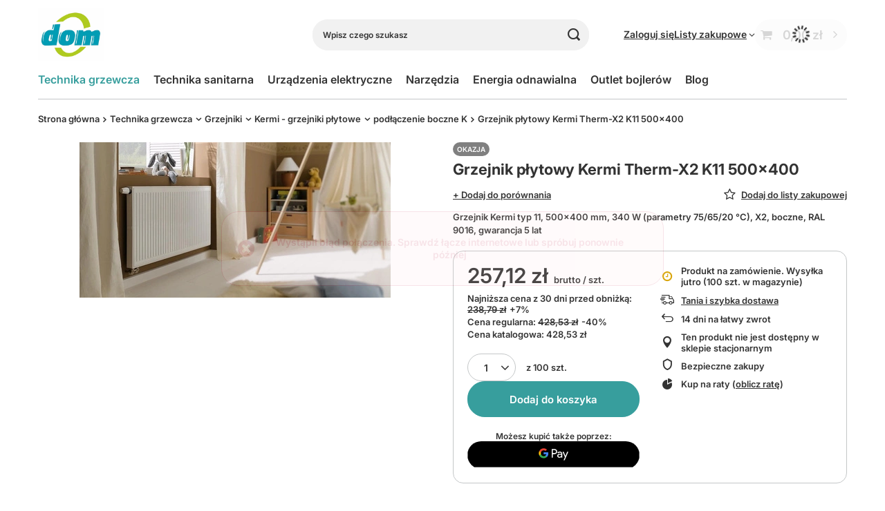

--- FILE ---
content_type: text/html; charset=utf-8
request_url: https://domwroc24.pl/pl/products/grzejnik-plytowy-kermi-therm-x2-k11-500x400-2168.html
body_size: 22885
content:
<!DOCTYPE html>
<html lang="pl" class="--vat --gross " ><head><link rel="preload" as="image" fetchpriority="high" href="/hpeciai/ec2564c89c5ca8c9b5d5309ab2365364/pol_pm_Grzejnik-plytowy-Kermi-Therm-X2-K11-500x400-2168_1.webp"><meta name="viewport" content="initial-scale = 1.0, maximum-scale = 5.0, width=device-width, viewport-fit=cover"><meta http-equiv="Content-Type" content="text/html; charset=utf-8"><meta http-equiv="X-UA-Compatible" content="IE=edge"><title>Grzejnik płytowy Kermi Therm-X2 K11 500x400  | Technika grzewcza \ Grzejniki \ Kermi - grzejniki płytowe \ podłączenie boczne K - domwroc24.pl</title><meta name="keywords" content=""><meta name="description" content="Grzejnik płytowy Kermi Therm-X2 K11 500x400  | Technika grzewcza \ Grzejniki \ Kermi - grzejniki płytowe \ podłączenie boczne K Sprzedaż produktów z branży grzewczej, sanitarnej, instalacyjnej -  wysyłkową i stacjonarną. Jesteśmy bezpośrednim dystrybutorem renomowanych producentów Junkers-Bosch, Viega, Atlantic, Purmo, Honeywell, Roth"><link rel="icon" href="/gfx/pol/favicon.ico"><meta name="theme-color" content="#379e9d"><meta name="msapplication-navbutton-color" content="#379e9d"><meta name="apple-mobile-web-app-status-bar-style" content="#379e9d"><link rel="stylesheet" type="text/css" href="/gfx/pol/projector_style.css.gzip?r=1760681115"><style>
							#photos_slider[data-skeleton] .photos__link:before {
								padding-top: calc(min((225/450 * 100%), 225px));
							}
							@media (min-width: 979px) {.photos__slider[data-skeleton] .photos__figure:not(.--nav):first-child .photos__link {
								max-height: 225px;
							}}
						</style><script>var app_shop={urls:{prefix:'data="/gfx/'.replace('data="', '')+'pol/',graphql:'/graphql/v1/'},vars:{meta:{viewportContent:'initial-scale = 1.0, maximum-scale = 5.0, width=device-width, viewport-fit=cover'},priceType:'gross',priceTypeVat:true,productDeliveryTimeAndAvailabilityWithBasket:false,geoipCountryCode:'US',fairShopLogo: { enabled: false, image: '/gfx/standards/safe_light.svg'},currency:{id:'PLN',symbol:'zł',country:'pl',format:'###,##0.00',beforeValue:false,space:true,decimalSeparator:',',groupingSeparator:' '},language:{id:'pol',symbol:'pl',name:'Polski'},omnibus:{enabled:true,rebateCodeActivate:false,hidePercentageDiscounts:false,},},txt:{priceTypeText:' brutto',},fn:{},fnrun:{},files:[],graphql:{}};const getCookieByName=(name)=>{const value=`; ${document.cookie}`;const parts = value.split(`; ${name}=`);if(parts.length === 2) return parts.pop().split(';').shift();return false;};if(getCookieByName('freeeshipping_clicked')){document.documentElement.classList.remove('--freeShipping');}if(getCookieByName('rabateCode_clicked')){document.documentElement.classList.remove('--rabateCode');}function hideClosedBars(){const closedBarsArray=JSON.parse(localStorage.getItem('closedBars'))||[];if(closedBarsArray.length){const styleElement=document.createElement('style');styleElement.textContent=`${closedBarsArray.map((el)=>`#${el}`).join(',')}{display:none !important;}`;document.head.appendChild(styleElement);}}hideClosedBars();</script><meta name="robots" content="index,follow"><meta name="rating" content="general"><meta name="Author" content="domwroc24.pl na bazie IdoSell (www.idosell.com/shop).">
<!-- Begin LoginOptions html -->

<style>
#client_new_social .service_item[data-name="service_Apple"]:before, 
#cookie_login_social_more .service_item[data-name="service_Apple"]:before,
.oscop_contact .oscop_login__service[data-service="Apple"]:before {
    display: block;
    height: 2.6rem;
    content: url('/gfx/standards/apple.svg?r=1743165583');
}
.oscop_contact .oscop_login__service[data-service="Apple"]:before {
    height: auto;
    transform: scale(0.8);
}
#client_new_social .service_item[data-name="service_Apple"]:has(img.service_icon):before,
#cookie_login_social_more .service_item[data-name="service_Apple"]:has(img.service_icon):before,
.oscop_contact .oscop_login__service[data-service="Apple"]:has(img.service_icon):before {
    display: none;
}
</style>

<!-- End LoginOptions html -->

<!-- Open Graph -->
<meta property="og:type" content="website"><meta property="og:url" content="https://domwroc24.pl/pl/products/grzejnik-plytowy-kermi-therm-x2-k11-500x400-2168.html
"><meta property="og:title" content="Grzejnik płytowy Kermi Therm-X2 K11 500x400"><meta property="og:description" content="Grzejnik Kermi typ 11, 500x400 mm, 340 W (parametry 75/65/20 °C), X2, boczne, RAL 9016, gwarancja 5 lat"><meta property="og:site_name" content="domwroc24.pl"><meta property="og:locale" content="pl_PL"><meta property="og:image" content="https://domwroc24.pl/hpeciai/8470c43c17642139b793c0327f5ecd81/pol_pl_Grzejnik-plytowy-Kermi-Therm-X2-K11-500x400-2168_1.webp"><meta property="og:image:width" content="450"><meta property="og:image:height" content="225"><script type="application/javascript" src="/ajax/js/webpush_subscription.js?v=1&r=4"></script><script type="application/javascript">WebPushHandler.publicKey = 'BH11nSYjKziU9jG8KGCWOk0qGDRlOkXEN3T+6IShjEx3wOmWd0zOyiGryp/r+ZlsL5Fw84zTgv9tnOZAET8/raM=';WebPushHandler.version = '1';WebPushHandler.setPermissionValue();</script><script >
window.dataLayer = window.dataLayer || [];
window.gtag = function gtag() {
dataLayer.push(arguments);
}
gtag('consent', 'default', {
'ad_storage': 'denied',
'analytics_storage': 'denied',
'ad_personalization': 'denied',
'ad_user_data': 'denied',
'wait_for_update': 500
});

gtag('set', 'ads_data_redaction', true);
</script><script id="iaiscript_1" data-requirements="W10=" data-ga4_sel="ga4script">
window.iaiscript_1 = `<${'script'}  class='google_consent_mode_update'>
gtag('consent', 'update', {
'ad_storage': 'granted',
'analytics_storage': 'granted',
'ad_personalization': 'granted',
'ad_user_data': 'granted'
});
</${'script'}>`;
</script>
<!-- End Open Graph -->

<link rel="canonical" href="https://domwroc24.pl/pl/products/grzejnik-plytowy-kermi-therm-x2-k11-500x400-2168.html" />

                <!-- Global site tag (gtag.js) -->
                <script  async src="https://www.googletagmanager.com/gtag/js?id=AW-315934000"></script>
                <script >
                    window.dataLayer = window.dataLayer || [];
                    window.gtag = function gtag(){dataLayer.push(arguments);}
                    gtag('js', new Date());
                    
                    gtag('config', 'AW-315934000', {"allow_enhanced_conversions":true});
gtag('config', 'G-SE0J3RTS9K');

                </script>
                            <!-- Google Tag Manager -->
                    <script >(function(w,d,s,l,i){w[l]=w[l]||[];w[l].push({'gtm.start':
                    new Date().getTime(),event:'gtm.js'});var f=d.getElementsByTagName(s)[0],
                    j=d.createElement(s),dl=l!='dataLayer'?'&l='+l:'';j.async=true;j.src=
                    'https://www.googletagmanager.com/gtm.js?id='+i+dl;f.parentNode.insertBefore(j,f);
                    })(window,document,'script','dataLayer','GTM-PD5P8NTC');</script>
            <!-- End Google Tag Manager -->
<!-- Begin additional html or js -->


<!--1|1|1| modified: 2022-04-27 11:27:26-->
<meta name="google-site-verification" content="9hwlfxhMWalOsB_TDHhZk1CUZtX4HRTX1lrYzSba0zk" />
<!--2|1|2| modified: 2025-10-13 09:32:32-->
<script type="application/ld+json">
{
  "@context": "https://schema.org",
  "@type": "LocalBusiness",
  "@id": "https://domwroc24.pl/#organization",
  "name": "domwroc24.pl",
  "alternateName": "Ivaneta Voynarovska P.W.DOM",
  "url": "https://domwroc24.pl",
  "logo": "https://domwroc24.pl/data/gfx/mask/pol/logo_1_big.jpg",
  "image": "https://domwroc24.pl/data/gfx/mask/pol/logo_1_big.jpg",
  "description": "Hurtownia instalacyjna – technika grzewcza, sanitarna i instalacje",
  "address": {
    "@type": "PostalAddress",
    "streetAddress": "Stargardzka 1B",
    "addressLocality": "Wrocław",
    "postalCode": "54-156",
    "addressRegion": "dolnośląskie",
    "addressCountry": "PL"
  },
  "telephone": "+48 504033880",
  "contactPoint": {
    "@type": "ContactPoint",
    "telephone": "+48 713552473",
    "contactType": "customer service"
  },
  "email": "biuro@dom.wroc.pl",
  "openingHours": [
    "Mo-Fr 07:00-16:00",
    "Sa 08:00-11:00"
  ],
  "priceRange": "PLN 2 - 50000",
  "hasMerchantReturnPolicy": {
    "@type": "MerchantReturnPolicy",
    "applicableCountry": "PL",
    "returnPolicyCategory": "https://schema.org/MerchantReturnFiniteReturnWindow",
    "merchantReturnDays": 14,
    "returnFees": "BuyerResponsibility",
    "returnShippingFeesAmount": {
      "@type": "MonetaryAmount",
      "currency": "PLN",
      "value": "20"
    }
  },
  "deliveryTime": {
    "@type": "ShippingDeliveryTime",
    "handlingTime": {
      "@type": "QuantitativeValue",
      "minValue": 1,
      "maxValue": 2,
      "unitCode": "d"
    },
    "transitTime": {
      "@type": "QuantitativeValue",
      "minValue": 1,
      "maxValue": 2,
      "unitCode": "d"
    }
  },
  "areaServed": {
    "@type": "Place",
    "name": "Cała Polska"
  },
  "sameAs": [
    "https://maps.app.goo.gl/GEyPRtUWGxGiV33Q8"
  ]
}
</script>

<!-- End additional html or js -->
                <script>
                if (window.ApplePaySession && window.ApplePaySession.canMakePayments()) {
                    var applePayAvailabilityExpires = new Date();
                    applePayAvailabilityExpires.setTime(applePayAvailabilityExpires.getTime() + 2592000000); //30 days
                    document.cookie = 'applePayAvailability=yes; expires=' + applePayAvailabilityExpires.toUTCString() + '; path=/;secure;'
                    var scriptAppleJs = document.createElement('script');
                    scriptAppleJs.src = "/ajax/js/apple.js?v=3";
                    if (document.readyState === "interactive" || document.readyState === "complete") {
                          document.body.append(scriptAppleJs);
                    } else {
                        document.addEventListener("DOMContentLoaded", () => {
                            document.body.append(scriptAppleJs);
                        });  
                    }
                } else {
                    document.cookie = 'applePayAvailability=no; path=/;secure;'
                }
                </script>
                                <script>
                var listenerFn = function(event) {
                    if (event.origin !== "https://payment.idosell.com")
                        return;
                    
                    var isString = (typeof event.data === 'string' || event.data instanceof String);
                    if (!isString) return;
                    try {
                        var eventData = JSON.parse(event.data);
                    } catch (e) {
                        return;
                    }
                    if (!eventData) { return; }                                            
                    if (eventData.isError) { return; }
                    if (eventData.action != 'isReadyToPay') {return; }
                    
                    if (eventData.result.result && eventData.result.paymentMethodPresent) {
                        var googlePayAvailabilityExpires = new Date();
                        googlePayAvailabilityExpires.setTime(googlePayAvailabilityExpires.getTime() + 2592000000); //30 days
                        document.cookie = 'googlePayAvailability=yes; expires=' + googlePayAvailabilityExpires.toUTCString() + '; path=/;secure;'
                    } else {
                        document.cookie = 'googlePayAvailability=no; path=/;secure;'
                    }                                            
                }     
                if (!window.isAdded)
                {                                        
                    if (window.oldListener != null) {
                         window.removeEventListener('message', window.oldListener);
                    }                        
                    window.addEventListener('message', listenerFn);
                    window.oldListener = listenerFn;                                      
                       
                    const iframe = document.createElement('iframe');
                    iframe.src = "https://payment.idosell.com/assets/html/checkGooglePayAvailability.html?origin=https%3A%2F%2Fdomwroc24.pl";
                    iframe.style.display = 'none';                                            

                    if (document.readyState === "interactive" || document.readyState === "complete") {
                          if (!window.isAdded) {
                              window.isAdded = true;
                              document.body.append(iframe);
                          }
                    } else {
                        document.addEventListener("DOMContentLoaded", () => {
                            if (!window.isAdded) {
                              window.isAdded = true;
                              document.body.append(iframe);
                          }
                        });  
                    }  
                }
                </script>
                <script>let paypalDate = new Date();
                    paypalDate.setTime(paypalDate.getTime() + 86400000);
                    document.cookie = 'payPalAvailability_PLN=-1; expires=' + paypalDate.getTime() + '; path=/; secure';
                </script><script src="/data/gzipFile/expressCheckout.js.gz"></script></head><body><div id="container" class="projector_page container max-width-1200"><header class=""><script class="ajaxLoad">app_shop.vars.vat_registered="true";app_shop.vars.currency_format="###,##0.00";app_shop.vars.currency_before_value=false;app_shop.vars.currency_space=true;app_shop.vars.symbol="zł";app_shop.vars.id="PLN";app_shop.vars.baseurl="http://domwroc24.pl/";app_shop.vars.sslurl="https://domwroc24.pl/";app_shop.vars.curr_url="%2Fpl%2Fproducts%2Fgrzejnik-plytowy-kermi-therm-x2-k11-500x400-2168.html";var currency_decimal_separator=',';var currency_grouping_separator=' ';app_shop.vars.blacklist_extension=["exe","com","swf","js","php"];app_shop.vars.blacklist_mime=["application/javascript","application/octet-stream","message/http","text/javascript","application/x-deb","application/x-javascript","application/x-shockwave-flash","application/x-msdownload"];app_shop.urls.contact="/pl/contact.html";</script><div id="viewType" style="display:none"></div><div id="menu_skip" class="menu_skip"><a href="#layout" class="btn --outline --medium menu_skip__link --layout">Przejdź do zawartości strony</a><a href="#menu_categories" class="btn --outline --medium menu_skip__link --menu">Przejdź do kategorii</a></div><div id="logo" class="d-flex align-items-center"><a href="/" target="_self" aria-label="Logo sklepu"><img src="/data/gfx/mask/pol/logo_1_big.png" alt="domwroc24.pl" width="300" height="300"></a></div><form action="https://domwroc24.pl/pl/search.html" method="get" id="menu_search" class="menu_search"><a href="#showSearchForm" class="menu_search__mobile" aria-label="Szukaj"></a><div class="menu_search__block"><div class="menu_search__item --input"><input class="menu_search__input" type="text" name="text" autocomplete="off" placeholder="Wpisz czego szukasz" aria-label="Wpisz czego szukasz"><button class="menu_search__submit" type="submit" aria-label="Szukaj"></button></div><div class="menu_search__item --results search_result"></div></div></form><div id="menu_top" class="menu_top"><div class="account_links"><a class="account_links__item" href="https://domwroc24.pl/pl/login.html"><span class="account_links__text --logged-out">Zaloguj się</span></a></div><div class="shopping_list_top" data-empty="true"><a href="https://domwroc24.pl/pl/shoppinglist" class="wishlist_link slt_link --empty" aria-label="Listy zakupowe"><span class="slt_link__text">Listy zakupowe</span></a><div class="slt_lists"><ul class="slt_lists__nav"><li class="slt_lists__nav_item" data-list_skeleton="true" data-list_id="true" data-shared="true"><a href="#" class="slt_lists__nav_link" data-list_href="true"><span class="slt_lists__nav_name" data-list_name="true"></span><span class="slt_lists__count" data-list_count="true">0</span></a></li><li class="slt_lists__nav_item --empty"><a class="slt_lists__nav_link --empty" href="https://domwroc24.pl/pl/shoppinglist"><span class="slt_lists__nav_name" data-list_name="true">Lista zakupowa</span><span class="slt_lists__count" data-list_count="true">0</span></a></li></ul></div></div><div id="menu_basket" class="topBasket --skeleton"><a href="/basketedit.php" class="topBasket__sub" aria-label="Wartość koszyka: 0,00 zł"><span class="badge badge-info" aria-hidden="true"></span><strong class="topBasket__price">0,00 zł</strong></a><div class="topBasket__details --products" style="display: none;"><div class="topBasket__block --labels"><span class="topBasket__item --name">Produkt</span><span class="topBasket__item --sum">Ilość</span><span class="topBasket__item --prices">Cena</span></div><div class="topBasket__block --products"></div><div class="topBasket__block --oneclick topBasket_oneclick" data-lang="pol"><div class="topBasket_oneclick__label"><span class="topBasket_oneclick__text --fast">Szybkie zakupy <strong>1-Click</strong></span><span class="topBasket_oneclick__text --registration"> (bez rejestracji)</span></div><div class="topBasket_oneclick__items"><span class="topBasket_oneclick__item --googlePay" title="Google Pay"><img class="topBasket_oneclick__icon" src="/panel/gfx/payment_forms/237.png" alt="Google Pay"></span></div></div></div><div class="topBasket__details --shipping" style="display: none;"><span class="topBasket__name">Koszt dostawy od</span><span id="shipppingCost"></span></div><script>
				app_shop.vars.cache_html = true;
			</script></div></div><nav id="menu_categories" class="wide" aria-label="Kategorie główne"><button type="button" class="navbar-toggler" aria-label="Menu"><i class="icon-reorder"></i></button><div class="navbar-collapse" id="menu_navbar"><ul class="navbar-nav mx-md-n2"><li class="nav-item nav-open"><span class="nav-link-wrapper"><a  href="/pl/menu/technika-grzewcza-158.html" target="_self" title="Technika grzewcza" class="nav-link --l1 active" >Technika grzewcza</a><button class="nav-link-expand" type="button" aria-label="Technika grzewcza, Menu"></button></span><ul class="navbar-subnav"><li class="nav-header"><a href="#backLink" class="nav-header__backLink" aria-label="Wróć"><i class="icon-angle-left"></i></a><a  href="/pl/menu/technika-grzewcza-158.html" target="_self" title="Technika grzewcza" class="nav-link --l1 active" >Technika grzewcza</a></li><li class="nav-item"><a  href="/pl/menu/kotly-gazowe-188.html" target="_self" title="Kotły gazowe" class="nav-link --l2" >Kotły gazowe</a><ul class="navbar-subsubnav"><li class="nav-header"><a href="#backLink" class="nav-header__backLink" aria-label="Wróć"><i class="icon-angle-left"></i></a><a  href="/pl/menu/kotly-gazowe-188.html" target="_self" title="Kotły gazowe" class="nav-link --l2" >Kotły gazowe</a></li><li class="nav-item"><a  href="/pl/menu/kotly-kondensacyjne-189.html" target="_self" title="Kotły kondensacyjne" class="nav-link --l3" >Kotły kondensacyjne</a></li></ul></li><li class="nav-item empty"><a  href="/pl/menu/regulatory-159.html" target="_self" title="Regulatory" class="nav-link --l2" >Regulatory</a></li><li class="nav-item empty"><a  href="/pl/menu/smart-dom-255.html" target="_self" title="Smart Dom" class="nav-link --l2" >Smart Dom</a></li><li class="nav-item nav-open"><a  href="/pl/menu/grzejniki-184.html" target="_self" title="Grzejniki" class="nav-link --l2 active" >Grzejniki</a><ul class="navbar-subsubnav"><li class="nav-header"><a href="#backLink" class="nav-header__backLink" aria-label="Wróć"><i class="icon-angle-left"></i></a><a  href="/pl/menu/grzejniki-184.html" target="_self" title="Grzejniki" class="nav-link --l2 active" >Grzejniki</a></li><li class="nav-item nav-open"><a  href="/pl/menu/kermi-grzejniki-plytowe-243.html" target="_self" title="Kermi - grzejniki płytowe" class="nav-link --l3 active" >Kermi - grzejniki płytowe</a></li><li class="nav-item"><a  href="/pl/menu/grzejniki-lazienkowe-205.html" target="_self" title="Grzejniki łazienkowe" class="nav-link --l3" >Grzejniki łazienkowe</a></li><li class="nav-item"><a  href="/pl/menu/osprzet-185.html" target="_self" title="Osprzęt" class="nav-link --l3" >Osprzęt</a></li><li class="nav-item --all"><a class="nav-link --l3" href="/pl/menu/grzejniki-184.html">+ Pokaż wszystkie</a></li></ul></li><li class="nav-item"><a  href="/pl/menu/zasobniki-cwu-216.html" target="_self" title="Zasobniki CWU" class="nav-link --l2" >Zasobniki CWU</a><ul class="navbar-subsubnav"><li class="nav-header"><a href="#backLink" class="nav-header__backLink" aria-label="Wróć"><i class="icon-angle-left"></i></a><a  href="/pl/menu/zasobniki-cwu-216.html" target="_self" title="Zasobniki CWU" class="nav-link --l2" >Zasobniki CWU</a></li><li class="nav-item"><a  href="/pl/menu/akcesoria-445.html" target="_self" title="Akcesoria" class="nav-link --l3" >Akcesoria</a></li><li class="nav-item"><a  href="/pl/menu/zasobniki-z-wezownica-478.html" target="_self" title="Zasobniki z wężownicą" class="nav-link --l3" >Zasobniki z wężownicą</a></li></ul></li><li class="nav-item"><a  href="/pl/menu/ogrzewanie-podlogowe-167.html" target="_self" title="Ogrzewanie podłogowe" class="nav-link --l2" >Ogrzewanie podłogowe</a><ul class="navbar-subsubnav"><li class="nav-header"><a href="#backLink" class="nav-header__backLink" aria-label="Wróć"><i class="icon-angle-left"></i></a><a  href="/pl/menu/ogrzewanie-podlogowe-167.html" target="_self" title="Ogrzewanie podłogowe" class="nav-link --l2" >Ogrzewanie podłogowe</a></li><li class="nav-item"><a  href="/pl/menu/rozdzielacze-194.html" target="_self" title="Rozdzielacze" class="nav-link --l3" >Rozdzielacze</a></li><li class="nav-item"><a  href="/pl/menu/akcesoria-168.html" target="_self" title="Akcesoria" class="nav-link --l3" >Akcesoria</a></li></ul></li><li class="nav-item"><a  href="/pl/menu/pompy-obiegowe-i-cwu-162.html" target="_self" title="Pompy obiegowe i CWU" class="nav-link --l2" >Pompy obiegowe i CWU</a><ul class="navbar-subsubnav"><li class="nav-header"><a href="#backLink" class="nav-header__backLink" aria-label="Wróć"><i class="icon-angle-left"></i></a><a  href="/pl/menu/pompy-obiegowe-i-cwu-162.html" target="_self" title="Pompy obiegowe i CWU" class="nav-link --l2" >Pompy obiegowe i CWU</a></li><li class="nav-item"><a  href="/pl/menu/pompy-lfp-163.html" target="_self" title="Pompy LFP" class="nav-link --l3" >Pompy LFP</a></li><li class="nav-item"><a  href="/pl/menu/pompy-grundfos-207.html" target="_self" title="Pompy Grundfos" class="nav-link --l3" >Pompy Grundfos</a></li><li class="nav-item"><a  href="/pl/menu/pozostale-477.html" target="_self" title="Pozostałe" class="nav-link --l3" >Pozostałe</a></li></ul></li><li class="nav-item"><a  href="/pl/menu/kominy-do-kotlow-kondensacyjnych-196.html" target="_self" title="Kominy do kotłów kondensacyjnych" class="nav-link --l2" >Kominy do kotłów kondensacyjnych</a><ul class="navbar-subsubnav"><li class="nav-header"><a href="#backLink" class="nav-header__backLink" aria-label="Wróć"><i class="icon-angle-left"></i></a><a  href="/pl/menu/kominy-do-kotlow-kondensacyjnych-196.html" target="_self" title="Kominy do kotłów kondensacyjnych" class="nav-link --l2" >Kominy do kotłów kondensacyjnych</a></li><li class="nav-item"><a  href="/pl/menu/junkers-197.html" target="_self" title="Junkers" class="nav-link --l3" >Junkers</a></li><li class="nav-item"><a  href="/pl/menu/pozostale-222.html" target="_self" title="Pozostałe" class="nav-link --l3" >Pozostałe</a></li></ul></li><li class="nav-item"><a  href="/pl/menu/armatura-gazowa-181.html" target="_self" title="Armatura gazowa" class="nav-link --l2" >Armatura gazowa</a><ul class="navbar-subsubnav"><li class="nav-header"><a href="#backLink" class="nav-header__backLink" aria-label="Wróć"><i class="icon-angle-left"></i></a><a  href="/pl/menu/armatura-gazowa-181.html" target="_self" title="Armatura gazowa" class="nav-link --l2" >Armatura gazowa</a></li><li class="nav-item"><a  href="/pl/menu/weze-przewody-do-gazu-182.html" target="_self" title="Węże, przewody do gazu" class="nav-link --l3" >Węże, przewody do gazu</a></li><li class="nav-item"><a  href="/pl/menu/zawory-do-gazu-193.html" target="_self" title="Zawory do gazu" class="nav-link --l3" >Zawory do gazu</a></li><li class="nav-item"><a  href="/pl/menu/akcesoria-200.html" target="_self" title="Akcesoria" class="nav-link --l3" >Akcesoria</a></li></ul></li><li class="nav-item empty"><a  href="/pl/menu/gebo-obejmy-naprawcze-zlaczki-zaciskowe-187.html" target="_self" title="Gebo obejmy naprawcze, złączki zaciskowe" class="nav-link --l2" >Gebo obejmy naprawcze, złączki zaciskowe</a></li></ul></li><li class="nav-item"><span class="nav-link-wrapper"><a  href="/pl/menu/technika-sanitarna-173.html" target="_self" title="Technika sanitarna" class="nav-link --l1" >Technika sanitarna</a><button class="nav-link-expand" type="button" aria-label="Technika sanitarna, Menu"></button></span><ul class="navbar-subnav"><li class="nav-header"><a href="#backLink" class="nav-header__backLink" aria-label="Wróć"><i class="icon-angle-left"></i></a><a  href="/pl/menu/technika-sanitarna-173.html" target="_self" title="Technika sanitarna" class="nav-link --l1" >Technika sanitarna</a></li><li class="nav-item"><a  href="/pl/menu/systemy-zabudowy-podtynkowej-451.html" target="_self" title="Systemy zabudowy podtynkowej" class="nav-link --l2" >Systemy zabudowy podtynkowej</a><ul class="navbar-subsubnav"><li class="nav-header"><a href="#backLink" class="nav-header__backLink" aria-label="Wróć"><i class="icon-angle-left"></i></a><a  href="/pl/menu/systemy-zabudowy-podtynkowej-451.html" target="_self" title="Systemy zabudowy podtynkowej" class="nav-link --l2" >Systemy zabudowy podtynkowej</a></li><li class="nav-item"><a  href="/pl/menu/stelaze-podtynkowe-481.html" target="_self" title="Stelaże podtynkowe" class="nav-link --l3" >Stelaże podtynkowe</a></li><li class="nav-item"><a  href="/pl/menu/przyciski-splukujace-482.html" target="_self" title="Przyciski spłukujące" class="nav-link --l3" >Przyciski spłukujące</a></li><li class="nav-item"><a  href="/pl/menu/akcesoria-do-stelazy-483.html" target="_self" title="Akcesoria do stelaży" class="nav-link --l3" >Akcesoria do stelaży</a></li></ul></li><li class="nav-item"><a  href="/pl/menu/odplywy-174.html" target="_self" title="Odpływy" class="nav-link --l2" >Odpływy</a><ul class="navbar-subsubnav"><li class="nav-header"><a href="#backLink" class="nav-header__backLink" aria-label="Wróć"><i class="icon-angle-left"></i></a><a  href="/pl/menu/odplywy-174.html" target="_self" title="Odpływy" class="nav-link --l2" >Odpływy</a></li><li class="nav-item"><a  href="/pl/menu/syfony-polsyfony-175.html" target="_self" title="Syfony, półsyfony" class="nav-link --l3" >Syfony, półsyfony</a></li><li class="nav-item"><a  href="/pl/menu/odplywy-liniowe-186.html" target="_self" title="Odpływy liniowe" class="nav-link --l3" >Odpływy liniowe</a></li><li class="nav-item"><a  href="/pl/menu/akcesoria-475.html" target="_self" title="Akcesoria" class="nav-link --l3" >Akcesoria</a></li></ul></li><li class="nav-item"><a  href="/pl/menu/filtry-reduktory-zawory-164.html" target="_self" title="Filtry, reduktory, zawory" class="nav-link --l2" >Filtry, reduktory, zawory</a><ul class="navbar-subsubnav"><li class="nav-header"><a href="#backLink" class="nav-header__backLink" aria-label="Wróć"><i class="icon-angle-left"></i></a><a  href="/pl/menu/filtry-reduktory-zawory-164.html" target="_self" title="Filtry, reduktory, zawory" class="nav-link --l2" >Filtry, reduktory, zawory</a></li><li class="nav-item"><a  href="/pl/menu/filtry-do-wody-165.html" target="_self" title="Filtry do wody" class="nav-link --l3" >Filtry do wody</a></li><li class="nav-item"><a  href="/pl/menu/reduktory-169.html" target="_self" title="Reduktory" class="nav-link --l3" >Reduktory</a></li><li class="nav-item"><a  href="/pl/menu/zawory-mieszajace-172.html" target="_self" title="Zawory mieszające" class="nav-link --l3" >Zawory mieszające</a></li><li class="nav-item"><a  href="/pl/menu/zawory-do-wody-209.html" target="_self" title="Zawory do wody" class="nav-link --l3" >Zawory do wody</a></li></ul></li><li class="nav-item"><a  href="/pl/menu/armatura-wodna-228.html" target="_self" title="Armatura wodna" class="nav-link --l2" >Armatura wodna</a><ul class="navbar-subsubnav"><li class="nav-header"><a href="#backLink" class="nav-header__backLink" aria-label="Wróć"><i class="icon-angle-left"></i></a><a  href="/pl/menu/armatura-wodna-228.html" target="_self" title="Armatura wodna" class="nav-link --l2" >Armatura wodna</a></li><li class="nav-item"><a  href="/pl/menu/reduktory-252.html" target="_self" title="Reduktory" class="nav-link --l3" >Reduktory</a></li><li class="nav-item"><a  href="/pl/menu/wodomierze-i-akcesoria-484.html" target="_self" title="Wodomierze i akcesoria" class="nav-link --l3" >Wodomierze i akcesoria</a></li></ul></li></ul></li><li class="nav-item"><span class="nav-link-wrapper"><a  href="/pl/menu/urzadzenia-elektryczne-217.html" target="_self" title="Urządzenia elektryczne" class="nav-link --l1" >Urządzenia elektryczne</a><button class="nav-link-expand" type="button" aria-label="Urządzenia elektryczne, Menu"></button></span><ul class="navbar-subnav"><li class="nav-header"><a href="#backLink" class="nav-header__backLink" aria-label="Wróć"><i class="icon-angle-left"></i></a><a  href="/pl/menu/urzadzenia-elektryczne-217.html" target="_self" title="Urządzenia elektryczne" class="nav-link --l1" >Urządzenia elektryczne</a></li><li class="nav-item"><a  href="/pl/menu/bojlery-elektryczne-218.html" target="_self" title="Bojlery elektryczne" class="nav-link --l2" >Bojlery elektryczne</a><ul class="navbar-subsubnav"><li class="nav-header"><a href="#backLink" class="nav-header__backLink" aria-label="Wróć"><i class="icon-angle-left"></i></a><a  href="/pl/menu/bojlery-elektryczne-218.html" target="_self" title="Bojlery elektryczne" class="nav-link --l2" >Bojlery elektryczne</a></li><li class="nav-item"><a  href="/pl/menu/bojlery-wifi-485.html" target="_self" title="Bojlery WIFI" class="nav-link --l3" >Bojlery WIFI</a></li><li class="nav-item"><a  href="/pl/menu/bojlery-duze-486.html" target="_self" title="Bojlery duże" class="nav-link --l3" >Bojlery duże</a></li><li class="nav-item"><a  href="/pl/menu/bojlery-poziome-487.html" target="_self" title="Bojlery poziome" class="nav-link --l3" >Bojlery poziome</a></li><li class="nav-item"><a  href="/pl/menu/bojlery-klasyczne-493.html" target="_self" title="Bojlery klasyczne" class="nav-link --l3" >Bojlery klasyczne</a></li></ul></li><li class="nav-item empty"><a  href="/pl/menu/grzejniki-elektryczne-253.html" target="_self" title="Grzejniki elektryczne" class="nav-link --l2" >Grzejniki elektryczne</a></li><li class="nav-item empty"><a  href="/pl/menu/folie-grzewcze-atlantic-474.html" target="_self" title="Folie grzewcze Atlantic" class="nav-link --l2" >Folie grzewcze Atlantic</a></li><li class="nav-item empty"><a  href="/pl/menu/akcesoria-467.html" target="_self" title="Akcesoria" class="nav-link --l2" >Akcesoria</a></li></ul></li><li class="nav-item"><span class="nav-link-wrapper"><a  href="/pl/menu/narzedzia-233.html" target="_self" title="Narzędzia" class="nav-link --l1" >Narzędzia</a><button class="nav-link-expand" type="button" aria-label="Narzędzia, Menu"></button></span><ul class="navbar-subnav"><li class="nav-header"><a href="#backLink" class="nav-header__backLink" aria-label="Wróć"><i class="icon-angle-left"></i></a><a  href="/pl/menu/narzedzia-233.html" target="_self" title="Narzędzia" class="nav-link --l1" >Narzędzia</a></li><li class="nav-item empty"><a  href="/pl/menu/klucze-235.html" target="_self" title="Klucze" class="nav-link --l2" >Klucze</a></li><li class="nav-item empty"><a  href="/pl/menu/pompy-kontrolne-236.html" target="_self" title="Pompy kontrolne" class="nav-link --l2" >Pompy kontrolne</a></li><li class="nav-item empty"><a  href="/pl/menu/pompy-do-konserwacji-instalacji-237.html" target="_self" title="Pompy do konserwacji instalacji" class="nav-link --l2" >Pompy do konserwacji instalacji</a></li><li class="nav-item empty"><a  href="/pl/menu/akcesoria-238.html" target="_self" title="Akcesoria" class="nav-link --l2" >Akcesoria</a></li><li class="nav-item empty"><a  href="/pl/menu/palniki-239.html" target="_self" title="Palniki" class="nav-link --l2" >Palniki</a></li><li class="nav-item empty"><a  href="/pl/menu/gwintownice-241.html" target="_self" title="Gwintownice" class="nav-link --l2" >Gwintownice</a></li><li class="nav-item empty"><a  href="/pl/menu/nozyce-242.html" target="_self" title="Nożyce" class="nav-link --l2" >Nożyce</a></li><li class="nav-item empty"><a  href="/pl/menu/obcinaki-476.html" target="_self" title="Obcinaki" class="nav-link --l2" >Obcinaki</a></li></ul></li><li class="nav-item"><span class="nav-link-wrapper"><a  href="/pl/menu/energia-odnawialna-190.html" target="_self" title="Energia odnawialna" class="nav-link --l1" >Energia odnawialna</a><button class="nav-link-expand" type="button" aria-label="Energia odnawialna, Menu"></button></span><ul class="navbar-subnav"><li class="nav-header"><a href="#backLink" class="nav-header__backLink" aria-label="Wróć"><i class="icon-angle-left"></i></a><a  href="/pl/menu/energia-odnawialna-190.html" target="_self" title="Energia odnawialna" class="nav-link --l1" >Energia odnawialna</a></li><li class="nav-item empty"><a  href="/pl/menu/pompy-ciepla-191.html" target="_self" title="Pompy ciepła" class="nav-link --l2" >Pompy ciepła</a></li><li class="nav-item empty"><a  href="/pl/menu/zasobniki-z-pompa-ciepla-250.html" target="_self" title="Zasobniki z pompa ciepła" class="nav-link --l2" >Zasobniki z pompa ciepła</a></li></ul></li><li class="nav-item"><span class="nav-link-wrapper"><a  href="/pl/menu/outlet-bojlerow-479.html" target="_self" title="Outlet bojlerów" class="nav-link --l1" >Outlet bojlerów</a></span></li><li class="nav-item"><span class="nav-link-wrapper"><a  href="https://domwroc24.pl/pl/blog.html" target="_self" title="Blog" class="nav-link --l1" >Blog</a></span></li></ul></div></nav><div id="breadcrumbs" class="breadcrumbs"><div class="back_button"><button id="back_button"><i class="icon-angle-left"></i> Wstecz</button></div><nav class="list_wrapper" aria-label="Nawigacja okruszkowa"><ol><li class="bc-main"><span><a href="/">Strona główna</a></span></li><li class="category bc-item-1 --more"><a class="category" href="/pl/menu/technika-grzewcza-158.html">Technika grzewcza</a><ul class="breadcrumbs__sub"><li class="breadcrumbs__item"><a class="breadcrumbs__link --link" href="/pl/menu/kotly-gazowe-188.html">Kotły gazowe</a></li><li class="breadcrumbs__item"><a class="breadcrumbs__link --link" href="/pl/menu/regulatory-159.html">Regulatory</a></li><li class="breadcrumbs__item"><a class="breadcrumbs__link --link" href="/pl/menu/smart-dom-255.html">Smart Dom</a></li><li class="breadcrumbs__item"><a class="breadcrumbs__link --link" href="/pl/menu/grzejniki-184.html">Grzejniki</a></li><li class="breadcrumbs__item"><a class="breadcrumbs__link --link" href="/pl/menu/zasobniki-cwu-216.html">Zasobniki CWU</a></li><li class="breadcrumbs__item"><a class="breadcrumbs__link --link" href="/pl/menu/ogrzewanie-podlogowe-167.html">Ogrzewanie podłogowe</a></li><li class="breadcrumbs__item"><a class="breadcrumbs__link --link" href="/pl/menu/pompy-obiegowe-i-cwu-162.html">Pompy obiegowe i CWU</a></li><li class="breadcrumbs__item"><a class="breadcrumbs__link --link" href="/pl/menu/kominy-do-kotlow-kondensacyjnych-196.html">Kominy do kotłów kondensacyjnych</a></li><li class="breadcrumbs__item"><a class="breadcrumbs__link --link" href="/pl/menu/armatura-gazowa-181.html">Armatura gazowa</a></li><li class="breadcrumbs__item"><a class="breadcrumbs__link --link" href="/pl/menu/gebo-obejmy-naprawcze-zlaczki-zaciskowe-187.html">Gebo obejmy naprawcze, złączki zaciskowe</a></li></ul></li><li class="category bc-item-2 --more"><a class="category" href="/pl/menu/grzejniki-184.html">Grzejniki</a><ul class="breadcrumbs__sub"><li class="breadcrumbs__item"><a class="breadcrumbs__link --link" href="/pl/menu/kermi-grzejniki-plytowe-243.html">Kermi - grzejniki płytowe</a></li><li class="breadcrumbs__item"><a class="breadcrumbs__link --link" href="/pl/menu/grzejniki-lazienkowe-205.html">Grzejniki łazienkowe</a></li><li class="breadcrumbs__item"><a class="breadcrumbs__link --link" href="/pl/menu/osprzet-185.html">Osprzęt</a></li></ul></li><li class="category bc-item-3 --more"><a class="category" href="/pl/menu/kermi-grzejniki-plytowe-243.html">Kermi - grzejniki płytowe</a><ul class="breadcrumbs__sub"><li class="breadcrumbs__item"><a class="breadcrumbs__link --link" href="/pl/menu/podlaczenie-boczne-k-494.html">podłączenie boczne K</a></li><li class="breadcrumbs__item"><a class="breadcrumbs__link --link" href="/pl/menu/podlaczenie-dolne-v-495.html">podłączenie dolne V</a></li></ul></li><li class="category bc-item-4 bc-active" aria-current="page"><a class="category" href="/pl/menu/podlaczenie-boczne-k-494.html">podłączenie boczne K</a></li><li class="bc-active bc-product-name" aria-current="page"><span>Grzejnik płytowy Kermi Therm-X2 K11 500x400</span></li></ol></nav></div></header><div id="layout" class="row clearfix"><aside class="col-3"><section class="shopping_list_menu"><div class="shopping_list_menu__block --lists slm_lists" data-empty="true"><a href="#showShoppingLists" class="slm_lists__label">Listy zakupowe</a><ul class="slm_lists__nav"><li class="slm_lists__nav_item" data-list_skeleton="true" data-list_id="true" data-shared="true"><a href="#" class="slm_lists__nav_link" data-list_href="true"><span class="slm_lists__nav_name" data-list_name="true"></span><span class="slm_lists__count" data-list_count="true">0</span></a></li><li class="slm_lists__nav_header"><a href="#hidehoppingLists" class="slm_lists__label"><span class="sr-only">Wróć</span>Listy zakupowe</a></li><li class="slm_lists__nav_item --empty"><a class="slm_lists__nav_link --empty" href="https://domwroc24.pl/pl/shoppinglist"><span class="slm_lists__nav_name" data-list_name="true">Lista zakupowa</span><span class="sr-only">ilość produktów: </span><span class="slm_lists__count" data-list_count="true">0</span></a></li></ul><a href="#manage" class="slm_lists__manage d-none align-items-center d-md-flex">Zarządzaj listami</a></div><div class="shopping_list_menu__block --bought slm_bought"><a class="slm_bought__link d-flex" href="https://domwroc24.pl/pl/products-bought.html">
				Lista dotychczas zamówionych produktów
			</a></div><div class="shopping_list_menu__block --info slm_info"><strong class="slm_info__label d-block mb-3">Jak działa lista zakupowa?</strong><ul class="slm_info__list"><li class="slm_info__list_item d-flex mb-3">
					Po zalogowaniu możesz umieścić i przechowywać na liście zakupowej dowolną liczbę produktów nieskończenie długo.
				</li><li class="slm_info__list_item d-flex mb-3">
					Dodanie produktu do listy zakupowej nie oznacza automatycznie jego rezerwacji.
				</li><li class="slm_info__list_item d-flex mb-3">
					Dla niezalogowanych klientów lista zakupowa przechowywana jest do momentu wygaśnięcia sesji (około 24h).
				</li></ul></div></section><div id="mobileCategories" class="mobileCategories"><div class="mobileCategories__item --menu"><button type="button" class="mobileCategories__link --active" data-ids="#menu_search,.shopping_list_menu,#menu_search,#menu_navbar,#menu_navbar3, #menu_blog">
                            Menu
                        </button></div><div class="mobileCategories__item --account"><button type="button" class="mobileCategories__link" data-ids="#menu_contact,#login_menu_block">
                            Konto
                        </button></div></div><div class="setMobileGrid" data-item="#menu_navbar"></div><div class="setMobileGrid" data-item="#menu_navbar3" data-ismenu1="true"></div><div class="setMobileGrid" data-item="#menu_blog"></div><div class="login_menu_block d-lg-none" id="login_menu_block"><a class="sign_in_link" href="/login.php" title=""><i class="icon-user"></i><span>Zaloguj się</span></a><a class="registration_link" href="https://domwroc24.pl/pl/client-new.html?register"><i class="icon-lock"></i><span>Zarejestruj się</span></a><a class="order_status_link" href="/order-open.php" title=""><i class="icon-globe"></i><span>Sprawdź status zamówienia</span></a></div><div class="setMobileGrid" data-item="#menu_contact"></div><div class="setMobileGrid" data-item="#menu_settings"></div><div class="setMobileGrid" data-item="#Filters"></div></aside><main id="content" class="col-12"><div id="menu_compare_product" class="compare mb-2 pt-sm-3 pb-sm-3 mb-sm-3" style="display: none;"><div class="compare__label d-none d-sm-block">Dodane do porównania</div><div class="compare__sub" tabindex="-1"></div><div class="compare__buttons"><a class="compare__button btn --solid --secondary" href="https://domwroc24.pl/pl/product-compare.html" title="Porównaj wszystkie produkty" target="_blank"><span>Porównaj produkty </span><span class="d-sm-none">(0)</span></a><a class="compare__button --remove btn d-none d-sm-block" href="https://domwroc24.pl/pl/settings.html?comparers=remove&amp;product=###" title="Usuń wszystkie produkty">
					Usuń produkty
				</a></div><script>var cache_html = true;</script></div><section id="projector_photos" class="photos" data-thumbnails="false" data-thumbnails-count="5" data-thumbnails-horizontal="false" data-thumbnails-arrows="false" data-thumbnails-slider="false" data-thumbnails-enable="true" data-slider-fade-effect="true" data-slider-enable="true" data-slider-freemode="false" data-slider-centered="false"><div id="photos_slider" class="photos__slider swiper" data-skeleton="true" data-photos-count="1"><div class="galleryNavigation --prev"><div class="swiper-button-prev --rounded"><i class="icon-angle-left"></i></div></div><div class="photos___slider_wrapper swiper-wrapper"><figure class="photos__figure swiper-slide " data-slide-index="0" tabindex="0"><picture><source type="image/webp" srcset="/hpeciai/ec2564c89c5ca8c9b5d5309ab2365364/pol_pm_Grzejnik-plytowy-Kermi-Therm-X2-K11-500x400-2168_1.webp" data-img_high_res_webp="/hpeciai/8470c43c17642139b793c0327f5ecd81/pol_pl_Grzejnik-plytowy-Kermi-Therm-X2-K11-500x400-2168_1.webp"></source><img class="photos__photo" width="450" height="225" src="/hpeciai/27670f16da919e1a6ec10b3afa4b1d38/pol_pm_Grzejnik-plytowy-Kermi-Therm-X2-K11-500x400-2168_1.jpg" alt="Grzejnik płytowy Kermi Therm-X2 K11 500x400" data-img_high_res="/hpeciai/3aa5555807b67778a3c55a21f961d124/pol_pl_Grzejnik-plytowy-Kermi-Therm-X2-K11-500x400-2168_1.jpg"></picture></figure></div><div class="galleryPagination"><div class="swiper-pagination"></div></div><div class="galleryNavigation"><div class="swiper-button-next --rounded"><i class="icon-angle-right"></i></div></div></div></section><template id="GalleryModalTemplate"><div class="gallery_modal__wrapper" id="galleryModal"><div class="gallery_modal__header"><div class="gallery_modal__counter"></div><div class="gallery_modal__name">Grzejnik płytowy Kermi Therm-X2 K11 500x400</div></div><div class="gallery_modal__sliders photos --gallery-modal"></div><div class="galleryNavigation"><div class="swiper-button-prev --rounded"><i class="icon-angle-left"></i></div><div class="swiper-button-next --rounded"><i class="icon-angle-right"></i></div></div></div></template><section id="projector_productname" class="product_name mb-4 mb-lg-2"><div class="product_name__block --label mb-1 --omnibus"><strong class="label_icons"><span class="label --promo --omnibus">
							Promocja
						</span><span class="label --bargain --omnibus">
							Okazja
						</span></strong></div><div class="product_name__block --name mb-2 d-sm-flex justify-content-sm-between mb-sm-3"><h1 class="product_name__name m-0">Grzejnik płytowy Kermi Therm-X2 K11 500x400</h1></div><div class="product_name__block --links d-lg-flex flex-lg-wrap justify-content-lg-end align-items-lg-center"><div class="product_name__actions d-flex justify-content-between align-items-center mx-n1 mb-lg-2 flex-lg-grow-1"><a class="product_name__action --compare --add px-1" href="https://domwroc24.pl/pl/settings.html?comparers=add&amp;product=2168" title="Kliknij, aby dodać produkt do porównania"><span>+ Dodaj do porównania</span></a><a class="product_name__action --shopping-list px-1 d-flex align-items-center" href="#addToShoppingList" title="Kliknij, aby dodać produkt do listy zakupowej"><span>Dodaj do listy zakupowej</span></a></div></div><div class="product_name__block --description mt-3 mt-lg-1 mb-lg-2"><ul><li>Grzejnik Kermi typ 11, 500x400 mm, 340 W (parametry 75/65/20 °C), X2, boczne, RAL 9016, gwarancja 5 lat</li></ul></div></section><script class="ajaxLoad">
	cena_raty = 257.12;
	client_login = 'false';
	
	client_points = '';
	points_used = '';
	shop_currency = 'zł';
	trust_level = '0';

	window.product_config = {
		// Czy produkt jest kolekcją
		isCollection: false,
		isBundleOrConfigurator: false,
		// Czy produkt zawiera rabat ilościowy
		hasMultiPackRebate: false,
		// Flaga czy produkt ma ustawione ceny per rozmiar
		hasPricesPerSize: false,
		// Flaga czy włączone są subskrypcje
		hasSubscriptionsEnabled: false,
		// Typ subskrypcji
		subscriptionType: false,
	};

	window.product_data = [{
		// ID produktu
		id: 2168,
		// Typ produktu
		type: "product_item",
		selected: true,
		// Wybrany rozmiar
		selected_size_list: ["uniw"],
	
		// Punkty - produkt
		for_points: false,
	
		// Ilośc punktów
		points: false,
		// Ilość otrzymanych punktów za zakup
		pointsReceive: false,
		// Jednostki
		unit: {
			name: "szt.",
			plural: "szt.",
			singular: "szt.",
			precision: "0",
			sellBy: 1,
		},
		// Waluta
		currency: "zł",
		// Domyślne ceny produktu
		base_price: {
			maxprice: "257.12",
			maxprice_formatted: "257,12 zł",
			maxprice_net: "209.04",
			maxprice_net_formatted: "209,04 zł",
			minprice: "257.12",
			minprice_formatted: "257,12 zł",
			minprice_net: "209.04",
			minprice_net_formatted: "209,04 zł",
			size_max_maxprice_net: "348.40",
			size_min_maxprice_net: "348.40",
			size_max_maxprice_net_formatted: "348,40 zł",
			size_min_maxprice_net_formatted: "348,40 zł",
			size_max_maxprice: "428.53",
			size_min_maxprice: "428.53",
			size_max_maxprice_formatted: "428,53 zł",
			size_min_maxprice_formatted: "428,53 zł",
			price_unit_sellby: "257.12",
			value: "257.12",
			price_formatted: "257,12 zł",
			price_net: "209.04",
			price_net_formatted: "209,04 zł",
			yousave_percent: "40",
			omnibus_price: "238.79",
			omnibus_price_formatted: "238,79 zł",
			omnibus_yousave: "18.33",
			omnibus_yousave_formatted: "18,33 zł",
			omnibus_price_net: "194.14",
			omnibus_price_net_formatted: "194,14 zł",
			omnibus_yousave_net: "14.9",
			omnibus_yousave_net_formatted: "14,90 zł",
			omnibus_yousave_percent: "7",
			omnibus_price_is_higher_than_selling_price: "false",
			vat: "23",
			yousave: "171.41",
			maxprice: "428.53",
			yousave_formatted: "171,41 zł",
			maxprice_formatted: "428,53 zł",
			yousave_net: "139.36",
			maxprice_net: "348.40",
			yousave_net_formatted: "139,36 zł",
			maxprice_net_formatted: "348,40 zł",
			worth: "257.12",
			worth_net: "209.04",
			worth_formatted: "257,12 zł",
			worth_net_formatted: "209,04 zł",
			srp: "428.53",
			srp_formatted: "428,53 zł",
			srp_diff_gross: "171.41",
			srp_diff_gross_formatted: "171,41 zł",
			srp_diff_percent: "40",
			srp_net: "348.40",
			srp_net_formatted: "348,40 zł",
			srp_diff_net: "139.36",
			srp_diff_net_formatted: "139,36 zł",
			max_diff_gross: "171.41",
			max_diff_gross_formatted: "171,41 zł",
			max_diff_percent: "40",
			max_diff_net: "139.36",
			max_diff_net_formatted: "139,36 zł",
			basket_enable: "y",
			special_offer: "false",
			rebate_code_active: "n",
			priceformula_error: "false",
			
		},
		// Zakresy ilości produktu
		order_quantity_range: {
			subscription_min_quantity: false,
			
		},
		// Rozmiary
		sizes: [
			{
				name: "uniwersalny",
				id: "uniw",
				product_id: 2168,
				amount: 100,
				amount_mo: 100,
				amount_mw: 0,
				amount_mp: 0,
				selected: false,
				// Punkty - rozmiar
				for_points: false,
				phone_price: false,
				
				availability: {
					visible: true,
					description: "Produkt na zamówienie",
					description_tel: "",
					status: "order",
					icon: "/data/lang/pol/available_graph/graph_1_7.png",
					icon_tel: "",
					delivery_days_undefined: false,
				},
				
				price: {
					price: {
						gross: {
								value: 257.12,

								formatted: "257,12 zł"
							}
					},
					omnibusPrice: {
						gross: {
								value: 238.79,

								formatted: "238,79 zł"
							}
					},
					omnibusPriceDetails: {
						youSavePercent: 7,

						omnibusPriceIsHigherThanSellingPrice:false,

						newPriceEffectiveUntil: {
							formatted: ''
						},
					},
					min: {
						gross: false
					},
					max: {
						gross: {
								value: 428.53,

								formatted: "428,53 zł"
							}
					},
					youSavePercent: 40,
					beforeRebate: {
						gross: false
					},
					beforeRebateDetails: {
						youSavePercent: null
					},
					advancePrice: {
						gross: null
					},
					suggested: {
						gross: {
								value:428.53,

								formatted:"428,53 zł"
								}
					},
					advance: {
						gross: false
					},
					depositPrice: {
						gross: false
					},
					totalDepositPrice: {
						gross: false
					},
					rebateNumber:false
				},
				shippingTime: {
					shippingTime: {
						time: {
							days: 1,
							hours: 0,
							minutes: 0,
						},
						weekDay: 2,
						weekAmount: 0,
						today: false,
					},
					time: "2026-01-20 12:00",
					unknownTime: false,
					todayShipmentDeadline: false,
				}},
			
		],
		
		subscription: {
			rangeEnabled: false,
			min: {
				price: {
					gross: {
						value: "428.53",
					},
					net: {
						value: ""
					},
				},
				save: "171.41",
				before: "257.12"
			},
			max: false,
		},
	}];
</script><form id="projector_form" class="projector_details is-validated " action="https://domwroc24.pl/pl/basketchange.html" method="post" data-product_id="2168" data-type="product_item" data-bundle_configurator="false" data-price-type="gross" data-product-display-type="single-with-variants"><button form="projector_form" style="display:none;" type="submit"></button><input form="projector_form" id="projector_product_hidden" type="hidden" name="product" value="2168"><input form="projector_form" id="projector_size_hidden" type="hidden" name="size" autocomplete="off" value="uniw"><input form="projector_form" id="projector_mode_hidden" type="hidden" name="mode" value="1"><div class="projector_details__wrapper --oneclick"><div id="projector_sizes_section" class="projector_sizes" data-onesize="true"><span class="projector_sizes__label">Rozmiar</span><div class="projector_sizes__sub"><a class="projector_sizes__item" data-product-id="2168" data-size-type="onesize" href="/pl/products/grzejnik-plytowy-kermi-therm-x2-k11-500x400-2168.html"><span class="projector_sizes__name" aria-label="Rozmiar produktu: uniwersalny">uniwersalny</span></a></div></div><div id="projector_prices_section" class="projector_prices  --omnibus"><div class="projector_prices__price_wrapper"><h2 class="projector_prices__price" id="projector_price_value" data-price="257.12"><span>257,12 zł</span></h2><div class="projector_prices__info"><span class="projector_prices__vat"><span class="price_vat"> brutto</span></span><span class="projector_prices__unit_sep">
							/
					</span><span class="projector_prices__unit_sellby" id="projector_price_unit_sellby">1</span><span class="projector_prices__unit" id="projector_price_unit">szt.</span></div></div><div class="projector_prices__lowest_price omnibus_price"><span class="omnibus_price__text">Najniższa cena z 30 dni przed obniżką: </span><del id="projector_omnibus_price_value" class="omnibus_price__value" data-price="238.79">238,79 zł</del><span class="projector_prices__unit_sep">
				/
		</span><span class="projector_prices__unit_sellby" style="display:none">1</span><span class="projector_prices__unit">szt.</span><span class="projector_prices__percent" id="projector_omnibus_percent">+7%</span></div><div class="projector_prices__maxprice_wrapper --active" id="projector_price_maxprice_wrapper"><span class="projector_prices__maxprice_label">Cena regularna: </span><del id="projector_price_maxprice" class="projector_prices__maxprice" data-price="428.53">428,53 zł</del><span class="projector_prices__unit_sep">
				/
		</span><span class="projector_prices__unit_sellby" style="display:none">1</span><span class="projector_prices__unit">szt.</span><span class="projector_prices__percent" id="projector_maxprice_percent">-40%</span></div><div class="projector_prices__srp_wrapper --active" id="projector_price_srp_wrapper"><span class="projector_prices__srp_label">Cena katalogowa:</span><span class="projector_prices__srp" id="projector_price_srp" data-price="428.53">428,53 zł</span></div><div class="projector_prices__points" id="projector_points_wrapper"><div class="projector_prices__points_wrapper" id="projector_price_points_wrapper"><span id="projector_button_points_basket" class="projector_prices__points_buy" title="Zaloguj się, aby kupić ten produkt za punkty"><span class="projector_prices__points_price_text">Możesz kupić za </span><span class="projector_prices__points_price" id="projector_price_points" data-price=""><span class="projector_currency"> pkt.</span></span></span></div></div></div><div id="projector_buttons_section" class="projector_buy" data-buttons-variant="dropdown"><div class="projector_buy__number_wrapper"><div class="projector_buy__number_inputs"><select class="projector_buy__number f-select"><option value="1" selected>1</option><option value="2">2</option><option value="3">3</option><option value="4">4</option><option value="5">5</option><option data-more="true">
								więcej
							</option></select><div class="projector_buy__more"><input form="projector_form" class="projector_buy__more_input" type="number" name="number" id="projector_number" data-sellby="1" step="1" aria-label="Ilość produktów" data-prev="1" value="1"></div></div><div class="projector_buy__number_amounts d-none"><span class="number_description">z </span><span class="number_amount"></span><span class="number_unit"></span></div></div><button form="projector_form" class="projector_buy__button btn --solid --large" id="projector_button_basket" type="submit">
				Dodaj do koszyka
			</button><a class="projector_buy__shopping_list" href="#addToShoppingList" title="Kliknij, aby dodać produkt do listy zakupowej"></a></div><div id="projector_tell_availability_section" class="projector_tell_availability_section projector_tell_availability"><div class="projector_tell_availability__block --link"><a class="projector_tell_availability__link btn --solid --outline --solid --extrasmall tell_availability_link_handler" href="#tellAvailability">Powiadom mnie o dostępności produktu</a></div></div><script>
  app_shop.vars.privatePolicyUrl = "/pl/privacy-and-cookie-notice.html";
</script><div id="projector_oneclick_section" class="projector_oneclick_section"><express-checkout></express-checkout><div class="projector_oneclick__wrapper" data-normal="true"><div class="projector_oneclick__label">
  				Możesz kupić także poprzez:
  			</div><div class="projector_details__oneclick projector_oneclick" data-lang="pol" data-hide="false"><div class="projector_oneclick__items"><div data-id="googlePay" class="projector_oneclick__item --googlePay" title="Kliknij i kup bez potrzeby rejestracji z Google Pay" id="oneclick_googlePay" data-normal-purchase="true"></div></div></div></div></div><div id="projector_additional_section" class="projector_info"><div class="projector_info__item --status projector_status" id="projector_status"><span id="projector_status_gfx_wrapper" class="projector_status__gfx_wrapper projector_info__icon"><img id="projector_status_gfx" class="projector_status__gfx" src="/data/lang/pol/available_graph/graph_1_7.png" alt="Produkt na zamówienie"></span><div id="projector_shipping_unknown" class="projector_status__unknown --hide"><span class="projector_status__unknown_text"><a href="/pl/contact.html" target="_blank">Skontaktuj się z obsługą sklepu</a>, aby oszacować czas przygotowania tego produktu do wysyłki.
				</span></div><div id="projector_status_wrapper" class="projector_status__wrapper"><div class="projector_status__description" id="projector_status_description">Produkt na zamówienie</div><div id="projector_shipping_info" class="projector_status__info --hide"><strong class="projector_status__info_label --hide" id="projector_delivery_label">Wysyłka </strong><strong class="projector_status__info_days --hide" id="projector_delivery_days"></strong><span class="projector_status__info_amount --hide" id="projector_amount" data-status-pattern=" (%d w magazynie)"></span></div></div></div><div class="projector_info__item --shipping projector_shipping --active" id="projector_shipping_dialog"><span class="projector_shipping__icon projector_info__icon"></span><a class="projector_shipping__info projector_info__link" href="#shipping_info">
						Tania i szybka dostawa
					</a></div><div class="projector_info__item --returns projector_returns" id="projector_returns"><span class="projector_returns__icon projector_info__icon"></span><span class="projector_returns__info projector_info__link"><span class="projector_returns__days">14</span> dni na łatwy zwrot</span></div><div class="projector_info__item --stocks projector_stocks" id="projector_stocks"><span class="projector_stocks__icon projector_info__icon"></span><span class="projector_stocks__info projector_info__link">Ten produkt nie jest dostępny w sklepie stacjonarnym</span></div><div class="projector_info__item --safe projector_safe" id="projector_safe"><span class="projector_safe__icon projector_info__icon"></span><span class="projector_safe__info projector_info__link">Bezpieczne zakupy</span></div><div class="projector_info__item --instalments projector_instalments" id="projector_instalments"><span class="projector_instalments__icon projector_info__icon"></span><span class="projector_instalments__info projector_info__link">Kup na raty (<a class="projector_instalments__link" href="#showInstalments">oblicz ratę</a>)</span><div class="projector_instalments__items"><a href="javascript:window.open('https://www.platformaratalna.pl/kalkulator/3467/XXX/0',%20'',%20'height=750,width=1000,location=no,resizable=yes,scrollbars=yes,status=0;')" class="projector_instalments__item" data-window="window.open('https://www.platformaratalna.pl/kalkulator/3467/XXX/0', '', 'height=750,width=1000,location=no,resizable=yes,scrollbars=yes,status=0;')" onclick="event.stopPropagation(); calculate_instalments('500.00', '10000.00', '0', '', this.dataset.window, '', 'iRaty', '', ''); return false;" data-instalments="iRaty"><img class="projector_instalments__item_icon" src="/panel/gfx/payforms/installment_219.png" alt="iRaty" loading="lazy"><span class="projector_instalments__item_text">iRaty</span></a><a href="javascript:window.open('https://www.platformafinansowa.pl/wniosek/leasing/3467/XXX/0',%20'',%20'height=750,width=1000,location=no,resizable=yes,scrollbars=yes,status=0;')" class="projector_instalments__item" data-window="window.open('https://www.platformafinansowa.pl/wniosek/leasing/3467/XXX/0', '', 'height=750,width=1000,location=no,resizable=yes,scrollbars=yes,status=0;')" onclick="event.stopPropagation(); calculate_instalments('1000.00', '50000.00', '0', '', this.dataset.window, '', 'iLeasing', '', 'net'); return false;" data-instalments="iLeasing"><img class="projector_instalments__item_icon" src="/panel/gfx/payforms/installment_220.png" alt="iLeasing" loading="lazy"><span class="projector_instalments__item_text">iLeasing</span></a></div></div><div class="projector_info__item --points projector_points_recive --inactive" id="projector_points_recive"><span class="projector_points_recive__icon projector_info__icon"></span><span class="projector_points_recive__info projector_info__link"><span class="projector_points_recive__text">Po zakupie otrzymasz </span><span class="projector_points_recive__value" id="projector_points_recive_points"> pkt.</span></span></div></div></div></form><template id="set_subscription_period_in_basket_template"><div class="set_subscription_period"><h6>Produkty subskrypcyjne w twoim koszyku</h6><div class="set_subscription_period__message menu_messages_warning --small"><p>Wybierz jedną częstotliwość subskrypcji dla wszystkich produktów w koszyku lub złóż oddzielne zamówienia dla różnych okresów odnowienia.</p></div><div class="set_subscription_period__wrapper"><p class="set_subscription_period__info">Ustaw jedną częstotliwość dostaw dla wszystkich produktów subskrypcyjnych z twojego koszyka co:</p><div class="set_subscription_period__periods"></div></div><div class="set_subscription_period__buttons"><button class="set_subscription_period__button btn --outline --large --return">Anuluj</button><button class="set_subscription_period__button btn --solid --large --edit">Zmień</button></div></div></template><template id="set_subscription_period_in_basket_error_template"><div class="set_subscription_period --error"><h6>Produkty subskrypcyjne w twoim koszyku</h6><div class="set_subscription_period__message menu_messages_error --small"><p>W twoim koszyku znajdują się produkty z różnym okresem odnowienia zamówienia subskrypcyjnego. Jeśli chcesz zamówić produkty z różnym okresem subskrypcji złóż oddzielne zamówienie.</p></div><div class="set_subscription_period__buttons"><button class="set_subscription_period__button btn --outline --large --return">Kontynuuj zakupy</button><a class="set_subscription_period__button btn --solid --large --basket" href="/basketedit.php">
				Przejdź do koszyka
			</a></div></div></template><script class="ajaxLoad">
	app_shop.vars.contact_link = "/pl/contact.html";
</script><section id="projector_longdescription" class="section longdescription cm" data-dictionary="true"><p>✔️ Grzejnik stalowy Kermi typ 11 o wymiarach 500x400 mm z bocznym podłączeniem. 
Technologia X2 zapewnia szybkie nagrzewanie i wysoką efektywność energetyczną, dobrze współpracuje z instalacjami niskotemperaturowymi. 
Powłoka w kolorze RAL 9016 jest trwała i estetyczna. Produkt objęty jest 5-letnią gwarancją producenta .</p><p>✔️ Typ: 11</p><p>✔️ Wysokość: 500 mm</p><p>✔️ Długość: 400 mm</p><p>✔️ Grubość: 61 mm</p><p>✔️ Moc cieplna: 340 W (parametry 75/65/20 °C)</p><p>✔️ Podłączenie: boczne</p><p>✔️ Kolor: RAL 9016</p></section><section id="projector_dictionary" class="section dictionary"><div class="dictionary__group --first --no-group"><div class="dictionary__param row mb-3" data-producer="true"><div class="dictionary__name col-6 d-flex flex-column align-items-end"><span class="dictionary__name_txt">Marka</span></div><div class="dictionary__values col-6"><div class="dictionary__value"><a class="dictionary__value_txt" href="/pl/producers/kermi-1308137301.html" title="Kliknij, by zobaczyć wszystkie produkty tej marki">Kermi</a></div></div></div><div class="dictionary__param row mb-3" data-producer_code="true"><div class="dictionary__name col-6 d-flex flex-column align-items-end"><span class="dictionary__name_txt">Kod producenta</span></div><div class="dictionary__values col-6"><div class="dictionary__value"><span class="dictionary__value_txt"><span class="dictionary__producer_code --value">4037486008837</span></span></div></div></div><div class="dictionary__param row mb-3" data-waranty="true"><div class="dictionary__name col-6 d-flex flex-column align-items-end"><span class="dictionary__name_txt">Gwarancja</span></div><div class="dictionary__values col-6"><div class="dictionary__value"><a class="dictionary__value_txt" href="#projector_warranty" title="Kliknij, aby przeczytać warunki gwarancji">Gwarancja producenta na 5 lat</a></div></div></div><div class="dictionary__param row mb-3"><div class="dictionary__name col-6 d-flex flex-column align-items-end"><span class="dictionary__name_txt">Wysokość mm</span></div><div class="dictionary__values col-6"><div class="dictionary__value"><span class="dictionary__value_txt">500</span></div></div></div><div class="dictionary__param row mb-3"><div class="dictionary__name col-6 d-flex flex-column align-items-end"><span class="dictionary__name_txt">Długość mm</span></div><div class="dictionary__values col-6"><div class="dictionary__value"><span class="dictionary__value_txt">0400</span></div></div></div><div class="dictionary__param row mb-3"><div class="dictionary__name col-6 d-flex flex-column align-items-end"><span class="dictionary__name_txt">Typ grzejnika</span></div><div class="dictionary__values col-6"><div class="dictionary__value"><span class="dictionary__value_txt">bocznozasilany - K</span></div></div></div><div class="dictionary__param row mb-3" data-desc_value="true"><div class="dictionary__name col-6 d-flex flex-column align-items-end"><span class="dictionary__name_txt">Głębokość mm</span></div><div class="dictionary__values col-6"><div class="dictionary__value" data-desc="true"><span class="dictionary__value_txt">61<a href="#showDescription" class="dictionary__more">Więcej</a></span><div class="dictionary__description --value"><p>KERMI Jednopłytowy</p></div></div></div></div><div class="dictionary__param row mb-3"><div class="dictionary__name col-6 d-flex flex-column align-items-end"><span class="dictionary__name_txt">Marka</span></div><div class="dictionary__values col-6"><div class="dictionary__value"><span class="dictionary__value_txt">KERMI</span></div></div></div></div></section><section id="products_associated_zone1" class="hotspot__wrapper" data-pageType="projector" data-zone="1" data-products="2168"><div class="hotspot --list skeleton"><span class="headline"></span><div class="products d-flex flex-wrap"><div class="product col-12 px-0 py-3 d-sm-flex align-items-sm-center py-sm-1"><span class="product__icon d-flex justify-content-center align-items-center p-1 m-0"></span><span class="product__name mb-1 mb-md-0"></span><div class="product__prices"></div></div><div class="product col-12 px-0 py-3 d-sm-flex align-items-sm-center py-sm-1"><span class="product__icon d-flex justify-content-center align-items-center p-1 m-0"></span><span class="product__name mb-1 mb-md-0"></span><div class="product__prices"></div></div><div class="product col-12 px-0 py-3 d-sm-flex align-items-sm-center py-sm-1"><span class="product__icon d-flex justify-content-center align-items-center p-1 m-0"></span><span class="product__name mb-1 mb-md-0"></span><div class="product__prices"></div></div><div class="product col-12 px-0 py-3 d-sm-flex align-items-sm-center py-sm-1"><span class="product__icon d-flex justify-content-center align-items-center p-1 m-0"></span><span class="product__name mb-1 mb-md-0"></span><div class="product__prices"></div></div></div></div><template class="hotspot_wrapper"><div class="hotspot --list"><h3 class="hotspot__name headline__wrapper"></h3><div class="products hotspot__products d-flex flex-wrap"></div></div></template><template class="hotspot_headline"><span class="headline"><span class="headline__name"></span></span></template><template class="hotspot_link_headline"><a class="headline" tabindex="0"><span class="headline__name"></span></a></template><template class="hotspot_product"><div class="product hotspot__product col-12 px-0 py-1 mb-1 mb-md-0 d-flex"><div class="product__yousave --hidden"><span class="product__yousave --label"></span><span class="product__yousave --value"></span></div><a class="product__icon d-flex justify-content-center align-items-center p-1 m-0" tabindex="-1"></a><div class="product__wrapper pl-2 d-flex flex-column flex-md-row align-items-md-center"><span class="product__name_wrapper"><strong class="label_icons --hidden"></strong><a class="product__name mb-1 mb-md-0" tabindex="0"></a></span><div class="product__prices d-md-flex flex-md-column align-items-md-end ml-md-auto"><div class="product__prices_sub flex-md-row align-items-md-center"><div class="product__price_wrapper"><strong class="price --normal --main"><span class="price__sub --hidden"></span><span class="price__range --min --hidden"></span><span class="price__sep --hidden"></span><span class="price__range --max --hidden"></span><span class="price_vat"></span><span class="price_sellby"><span class="price_sellby__sep --hidden"></span><span class="price_sellby__sellby --hidden"></span><span class="price_sellby__unit --hidden"></span></span><span class="price --convert --hidden"></span></strong><span class="price --points --hidden"></span><a class="price --phone --hidden" href="/contact.php" tabindex="-1" title="Kliknij, by przejść do formularza kontaktu">
          				Cena na telefon
          			</a></div></div><span class="price --before-rebate --hidden"></span><span class="price --new-price new_price --hidden"></span><span class="price --omnibus omnibus_price --hidden"></span><span class="price --max --hidden"></span><span class="price --deposit deposit_price --hidden"><span class="deposit_price__label">+ kaucja</span><strong class="deposit_price__value"></strong></span></div><a class="product__see d-none d-md-block" tabindex="-1">Zobacz</a></div></div></template></section><section id="products_associated_zone2" class="hotspot__wrapper" data-pageType="projector" data-zone="2" data-products="2168"><div class="hotspot skeleton --slider_gallery"><span class="headline"></span><div class="products__wrapper"><div class="products"><div class="product"><span class="product__icon d-flex justify-content-center align-items-center"></span><span class="product__name"></span><div class="product__prices"></div></div><div class="product"><span class="product__icon d-flex justify-content-center align-items-center"></span><span class="product__name"></span><div class="product__prices"></div></div><div class="product"><span class="product__icon d-flex justify-content-center align-items-center"></span><span class="product__name"></span><div class="product__prices"></div></div><div class="product"><span class="product__icon d-flex justify-content-center align-items-center"></span><span class="product__name"></span><div class="product__prices"></div></div><div class="product"><span class="product__icon d-flex justify-content-center align-items-center"></span><span class="product__name"></span><div class="product__prices"></div></div><div class="product"><span class="product__icon d-flex justify-content-center align-items-center"></span><span class="product__name"></span><div class="product__prices"></div></div></div></div></div><template class="hotspot_wrapper"><div class="hotspot --slider_gallery"><h3 class="hotspot__name headline__wrapper"></h3><div class="swiper-navigation"><a href="" class="hotspot__arrow --prev"><span>Poprzedni z tej kategorii</span></a><a href="" class="hotspot__arrow --next"><span>Następny z tej kategorii</span></a></div><div class="products__wrapper swiper"><div class="products hotspot__products swiper-wrapper"></div></div><div class="swiper-pagination"></div></div></template><template class="hotspot_headline"><span class="headline"><span class="headline__name"></span></span></template><template class="hotspot_link_headline"><a class="headline" tabindex="0"><span class="headline__name"></span></a></template><template class="hotspot_product"><div class="product hotspot__product swiper-slide d-flex flex-column"><div class="product__yousave --hidden"><span class="product__yousave --label"></span><span class="product__yousave --value"></span></div><a class="product__icon d-flex justify-content-center align-items-center" tabindex="-1"><strong class="label_icons --hidden"></strong></a><div class="product__content_wrapper"><a class="product__name" tabindex="0"></a><div class="product__prices mb-auto"><strong class="price --normal --main"><span class="price__sub --hidden"></span><span class="price__range --min --hidden"></span><span class="price__sep --hidden"></span><span class="price__range --max --hidden"></span><span class="price_vat"></span><span class="price_sellby"><span class="price_sellby__sep --hidden"></span><span class="price_sellby__sellby --hidden"></span><span class="price_sellby__unit --hidden"></span></span><span class="price --convert --hidden"></span></strong><span class="price --points --hidden"></span><a class="price --phone --hidden" href="/contact.php" tabindex="-1" title="Kliknij, by przejść do formularza kontaktu">
            Cena na telefon
          </a><span class="price --before-rebate --hidden"></span><span class="price --new-price new_price --hidden"></span><span class="price --omnibus omnibus_price --hidden"></span><span class="price --max --hidden"></span><span class="price --deposit deposit_price --hidden"><span class="deposit_price__label">+ kaucja</span><strong class="deposit_price__value"></strong></span></div></div></div></template><div class="--slider"></div></section><section id="product_questions_list" class="section questions"><div class="questions__wrapper row align-items-start"><div class="questions__block --banner col-12 col-md-5 col-lg-4"><div class="questions__banner"><strong class="questions__banner_item --label">Potrzebujesz pomocy? Masz pytania?</strong><span class="questions__banner_item --text">Zadaj pytanie a my odpowiemy niezwłocznie, najciekawsze pytania i odpowiedzi publikując dla innych.</span><div class="questions__banner_item --button"><a href="#product_askforproduct" class="btn --solid --medium questions__button">Zadaj pytanie</a></div></div></div></div></section><section id="product_askforproduct" class="askforproduct mb-5 col-12"><div class="askforproduct__label headline"><span class="askforproduct__label_txt headline__name">Zapytaj o produkt</span></div><form action="/settings.php" class="askforproduct__form row flex-column align-items-center" method="post" novalidate="novalidate"><div class="askforproduct__description col-12 col-sm-7 mb-4"><span class="askforproduct__description_txt">Jeżeli powyższy opis jest dla Ciebie niewystarczający, prześlij nam swoje pytanie odnośnie tego produktu. Postaramy się odpowiedzieć tak szybko jak tylko będzie to możliwe.
				</span><span class="askforproduct__privacy">Dane są przetwarzane zgodnie z <a href="/pl/privacy-and-cookie-notice.html">polityką prywatności</a>. Przesyłając je, akceptujesz jej postanowienia. </span></div><input type="hidden" name="question_product_id" value="2168"><input type="hidden" name="question_action" value="add"><div class="askforproduct__inputs col-12 col-sm-7"><div class="f-group askforproduct__email"><div class="f-feedback askforproduct__feedback --email"><input id="askforproduct__email_input" type="email" class="f-control --validate" name="question_email" required="required" data-graphql="email" data-region="1143020003"><label for="askforproduct__email_input" class="f-label">
							E-mail
						</label><span class="f-control-feedback"></span></div></div><div class="f-group askforproduct__question"><div class="f-feedback askforproduct__feedback --question"><textarea id="askforproduct__question_input" rows="6" cols="52" type="question" class="f-control --validate" name="product_question" minlength="3" required="required"></textarea><label for="askforproduct__question_input" class="f-label">
							Pytanie
						</label><span class="f-control-feedback"></span></div></div></div><div class="askforproduct__submit  col-12 col-sm-7"><button class="btn --solid --medium px-5 askforproduct__button">
					Wyślij
				</button></div></form></section><section id="projector_warranty" class="section warranty" data-type="producer" data-period="60"><div class="warranty__label mb-3"><span class="warranty__label_txt">Gwarancja producenta na 5 lat</span></div><div class="warranty__description col-12 col-md-7 mx-auto"><p><span>Producent gwarantuje naprawę lub wymianę sprzętu do 60 miesięcy od daty zakupu. Skontaktuj się ze sklepem za pośrednictwem formularza reklamacji lub z infolinią producenta (numer telefonu infolinii znajdziesz w karcie gwarancyjnej) aby </span><span>zamówić wizytę serwisanta<br /></span></p></div></section><section id="products_associated_zone3" class="hotspot__wrapper" data-pageType="projector" data-zone="3" data-products="2168"><div class="hotspot skeleton"><span class="headline"></span><div class="products__wrapper"><div class="products"><div class="product"><span class="product__icon d-flex justify-content-center align-items-center"></span><span class="product__name"></span><div class="product__prices"></div></div><div class="product"><span class="product__icon d-flex justify-content-center align-items-center"></span><span class="product__name"></span><div class="product__prices"></div></div><div class="product"><span class="product__icon d-flex justify-content-center align-items-center"></span><span class="product__name"></span><div class="product__prices"></div></div><div class="product"><span class="product__icon d-flex justify-content-center align-items-center"></span><span class="product__name"></span><div class="product__prices"></div></div></div></div></div><template class="hotspot_wrapper"><div class="hotspot"><h3 class="hotspot__name headline__wrapper"></h3><div class="products__wrapper swiper"><div class="products hotspot__products swiper-wrapper"></div></div><div class="swiper-button-prev --rounded --edge"><i class="icon-angle-left"></i></div><div class="swiper-button-next --rounded --edge"><i class="icon-angle-right"></i></div><div class="swiper-pagination"></div></div></template><template class="hotspot_headline"><span class="headline"><span class="headline__name"></span></span></template><template class="hotspot_link_headline"><a class="headline" tabindex="0"><span class="headline__name"></span></a><a class="headline__after"><span class="link__text">Zobacz wszystko</span><i class="icon icon-ds-arrow-right pl-1"></i></a></template><template class="hotspot_product"><div class="product hotspot__product swiper-slide d-flex flex-column"><div class="product__yousave --hidden"><span class="product__yousave --label"></span><span class="product__yousave --value"></span></div><a class="product__icon d-flex justify-content-center align-items-center" tabindex="-1"><strong class="label_icons --hidden"></strong></a><div class="product__content_wrapper"><a class="product__name" tabindex="0"></a><div class="product__prices mb-auto"><strong class="price --normal --main"><span class="price__sub --hidden"></span><span class="price__range --min --hidden"></span><span class="price__sep --hidden"></span><span class="price__range --max --hidden"></span><span class="price_vat"></span><span class="price_sellby"><span class="price_sellby__sep --hidden"></span><span class="price_sellby__sellby --hidden"></span><span class="price_sellby__unit --hidden"></span></span><span class="price --convert --hidden"></span></strong><span class="price --points --hidden"></span><a class="price --phone --hidden" href="/contact.php" tabindex="-1" title="Kliknij, by przejść do formularza kontaktu">
            Cena na telefon
          </a><span class="price --before-rebate --hidden"></span><span class="price --new-price new_price --hidden"></span><span class="price --omnibus omnibus_price --hidden"></span><span class="price --max --hidden"></span><span class="price --deposit deposit_price --hidden"><span class="deposit_price__label">+ kaucja</span><strong class="deposit_price__value"></strong></span></div></div></div></template><template class="hotspot_opinion"><div class="product__opinion"><div class="opinions_element_confirmed --false"><strong class="opinions_element_confirmed_text">Niepotwierdzona zakupem</strong></div><div class="product__opinion_client --hidden"></div><div class="note"><span><i class="icon-star"></i><i class="icon-star"></i><i class="icon-star"></i><i class="icon-star"></i><i class="icon-star"></i></span><small>
					Ocena: <small class="note_value"></small>/5
				</small></div><div class="product__opinion_content"></div></div></template></section><section id="opinions_section" class="section opinions"><div class="opinions-form"><div class="big_label">
							Napisz swoją opinię
						</div><form class="opinions-form__form" enctype="multipart/form-data" id="shop_opinion_form2" action="/settings.php" method="post"><input type="hidden" name="product" value="2168"><div class="opinions-form__top"><div class="opinions-form__name">
							Twoja ocena:
						</div><div class="opinions-form__rating"><div class="opinions-form__notes"><a href="#" class="opinions__star --active" rel="1" title="1/5"><span><i class="icon-star"></i></span></a><a href="#" class="opinions__star --active" rel="2" title="2/5"><span><i class="icon-star"></i></span></a><a href="#" class="opinions__star --active" rel="3" title="3/5"><span><i class="icon-star"></i></span></a><a href="#" class="opinions__star --active" rel="4" title="4/5"><span><i class="icon-star"></i></span></a><a href="#" class="opinions__star --active" rel="5" title="5/5"><span><i class="icon-star"></i></span></a></div><strong class="opinions-form__rate">5/5</strong><input class="opinion_star_input" type="hidden" name="note" value="5"></div></div><div class="form-group"><div class="has-feedback"><textarea id="add_opinion_textarea" class="form-control" name="opinion" aria-label="Treść twojej opinii"></textarea><label for="add_opinion_textarea" class="control-label">
								Treść twojej opinii
							</label><span class="form-control-feedback"></span></div></div><div class="opinions-form__addphoto"><div class="opinions-form__addphoto_wrapper"><span class="opinions-form__addphoto_wrapper_text"><i class="icon-file-image"></i>  Dodaj własne zdjęcie produktu:
								</span><input class="opinions-form__addphoto_input" type="file" name="opinion_photo" aria-label="Dodaj własne zdjęcie produktu" data-max_filesize="10485760"></div></div><div class="form-group"><div class="has-feedback has-required"><input id="addopinion_name" class="form-control" type="text" name="addopinion_name" value="" required="required"><label for="addopinion_name" class="control-label">
									Twoje imię
								</label><span class="form-control-feedback"></span></div></div><div class="form-group"><div class="has-feedback has-required"><input id="addopinion_email" class="form-control" type="email" name="addopinion_email" value="" required="required"><label for="addopinion_email" class="control-label">
									Twój email
								</label><span class="form-control-feedback"></span></div></div><div class="opinions-form__button"><button type="submit" class="btn --solid --medium" title="Dodaj opinię">
									Wyślij opinię
								</button></div></form></div></section></main></div></div><footer class="max-width-1200"><nav id="footer_links" data-stretch-columns="true" aria-label="Menu z linkami w stopce"><ul id="menu_orders" class="footer_links"><li><a id="menu_orders_header" class="footer_tab__header footer_links_label" aria-controls="menu_orders_content" aria-expanded="true" href="https://domwroc24.pl/pl/client-orders.html" aria-label="Nagłówek stopki: Zamówienia">
					Zamówienia
				</a><ul id="menu_orders_content" class="footer_links_sub" aria-hidden="false" aria-labelledby="menu_orders_header"><li id="order_status" class="menu_orders_item"><a href="https://domwroc24.pl/pl/order-open.html" aria-label="Element stopki: Status zamówienia">
							Status zamówienia
						</a></li><li id="order_status2" class="menu_orders_item"><a href="https://domwroc24.pl/pl/order-open.html" aria-label="Element stopki: Śledzenie przesyłki">
							Śledzenie przesyłki
						</a></li><li id="order_rma" class="menu_orders_item"><a href="https://domwroc24.pl/pl/rma-open.html" aria-label="Element stopki: Chcę zareklamować produkt">
							Chcę zareklamować produkt
						</a></li><li id="order_returns" class="menu_orders_item"><a href="https://domwroc24.pl/pl/returns-open.html" aria-label="Element stopki: Chcę zwrócić produkt">
							Chcę zwrócić produkt
						</a></li><li id="order_exchange" class="menu_orders_item"><a href="/pl/client-orders.html?display=returns&amp;exchange=true" aria-label="Element stopki: Chcę wymienić produkt">
							Chcę wymienić produkt
						</a></li><li id="order_contact" class="menu_orders_item"><a href="/pl/contact.html" aria-label="Element stopki: Kontakt">
							Kontakt
						</a></li></ul></li></ul><ul id="menu_account" class="footer_links"><li><a id="menu_account_header" class="footer_tab__header footer_links_label" aria-controls="menu_account_content" aria-expanded="false" href="https://domwroc24.pl/pl/login.html" aria-label="Nagłówek stopki: Konto">
					Konto
				</a><ul id="menu_account_content" class="footer_links_sub" aria-hidden="true" aria-labelledby="menu_account_header"><li id="account_register_retail" class="menu_account_item"><a href="https://domwroc24.pl/pl/client-new.html?register" aria-label="Element stopki: Zarejestruj się">
										Zarejestruj się
									</a></li><li id="account_basket" class="menu_account_item"><a href="https://domwroc24.pl/pl/basketedit.html" aria-label="Element stopki: Koszyk">
							Koszyk
						</a></li><li id="account_observed" class="menu_account_item"><a href="https://domwroc24.pl/pl/shoppinglist" aria-label="Element stopki: Listy zakupowe">
							Listy zakupowe
						</a></li><li id="account_boughts" class="menu_account_item"><a href="https://domwroc24.pl/pl/products-bought.html" aria-label="Element stopki: Lista zakupionych produktów">
							Lista zakupionych produktów
						</a></li><li id="account_history" class="menu_account_item"><a href="https://domwroc24.pl/pl/client-orders.html" aria-label="Element stopki: Historia transakcji">
							Historia transakcji
						</a></li><li id="account_rebates" class="menu_account_item"><a href="https://domwroc24.pl/pl/client-rebate.html" aria-label="Element stopki: Moje rabaty">
							Moje rabaty
						</a></li><li id="account_newsletter" class="menu_account_item"><a href="https://domwroc24.pl/pl/newsletter.html" aria-label="Element stopki: Newsletter">
							Newsletter
						</a></li></ul></li></ul><ul id="menu_regulations" class="footer_links"><li><a id="menu_regulations_header" class="footer_tab__header footer_links_label" aria-controls="menu_regulations_content" aria-expanded="false" href="#menu_regulations_content" aria-label="Nagłówek stopki: Regulaminy">
						Regulaminy
					</a><ul id="menu_regulations_content" class="footer_links_sub" aria-hidden="true" aria-labelledby="menu_regulations_header"><li class="menu_regulations_item"><a href="/Informacje-o-sklepie-cterms-pol-19.html" aria-label="Element stopki: Informacje o sklepie">
									Informacje o sklepie
								</a></li><li class="menu_regulations_item"><a href="/pl/delivery.html" aria-label="Element stopki: Wysyłka">
									Wysyłka
								</a></li><li class="menu_regulations_item"><a href="/pl/payments.html" aria-label="Element stopki: Sposoby płatności i prowizje">
									Sposoby płatności i prowizje
								</a></li><li class="menu_regulations_item"><a href="/pl/terms.html" aria-label="Element stopki: Regulamin">
									Regulamin
								</a></li><li class="menu_regulations_item"><a href="/pl/privacy-and-cookie-notice.html" aria-label="Element stopki: Polityka prywatności">
									Polityka prywatności
								</a></li><li class="menu_regulations_item"><a href="/pl/returns-and_replacements.html" aria-label="Element stopki: Odstąpienie od umowy">
									Odstąpienie od umowy
								</a></li><li class="menu_regulations_item"><button id="manageCookies" class="manage_cookies" type="button">Zarządzaj plikami cookie</button></li></ul></li></ul></nav><div id="menu_contact" class="container"><ul class="menu_contact__items"><li class="contact_type_header"><a href="https://domwroc24.pl/pl/contact.html">

					Kontakt
				</a></li><li class="contact_type_phone"><a href="tel:504033880">504033880</a></li><li class="contact_type_mail"><a href="mailto:biuro@dom.wroc.pl">biuro@dom.wroc.pl</a></li><li class="contact_type_adress"><span class="shopshortname">domwroc24.pl<span>, </span></span><span class="adress_street">Stargardzka 1B<span>, </span></span><span class="adress_zipcode">54-156<span class="n55931_city"> Wrocław</span></span></li></ul></div><div class="footer_settings container"><div id="price_info" class="footer_settings__price_info price_info"><span class="price_info__text --type">
									W sklepie prezentujemy ceny brutto (z VAT).
								</span></div><div class="footer_settings__idosell idosell" id="idosell_logo"><a class="idosell__logo --link" target="_blank" href="https://www.idosell.com/pl/?utm_source=clientShopSite&amp;utm_medium=Label&amp;utm_campaign=PoweredByBadgeLink" title="Sklep internetowy IdoSell"><img class="idosell__img" src="/ajax/poweredby_IdoSell_Shop_black.svg?v=1" alt="Sklep internetowy IdoSell"></a></div></div><script>
		const instalmentData = {
			
			currency: 'zł',
			
			
					basketCost: parseFloat(0.00, 10),
				
					basketCostNet: parseFloat(0.00, 10),
				
			
			basketCount: parseInt(0, 10),
			
			
					price: parseFloat(257.12, 10),
					priceNet: parseFloat(209.04, 10),
				
		}
	</script><script type="application/ld+json">
		{
		"@context": "http://schema.org",
		"@type": "Organization",
		"url": "https://domwroc24.pl/",
		"logo": "https://domwroc24.pl/data/gfx/mask/pol/logo_1_big.png"
		}
		</script><script type="application/ld+json">
		{
			"@context": "http://schema.org",
			"@type": "BreadcrumbList",
			"itemListElement": [
			{
			"@type": "ListItem",
			"position": 1,
      "item": {"@id": "/pl/menu/technika-grzewcza-158.html",
      	"name": "Technika grzewcza"
			  }
      },
			{
			"@type": "ListItem",
			"position": 2,
      "item": {"@id": "/pl/menu/grzejniki-184.html",
      	"name": "Grzejniki"
			  }
      },
			{
			"@type": "ListItem",
			"position": 3,
      "item": {"@id": "/pl/menu/kermi-grzejniki-plytowe-243.html",
      	"name": "Kermi - grzejniki płytowe"
			  }
      },
			{
			"@type": "ListItem",
			"position": 4,
      "item": {"@id": "/pl/menu/podlaczenie-boczne-k-494.html",
      	"name": "podłączenie boczne K"
			  }
      }]
		}
	</script><script type="application/ld+json">
		{
		"@context": "http://schema.org",
		"@type": "WebSite",
		
		"url": "https://domwroc24.pl/",
		"potentialAction": {
		"@type": "SearchAction",
		"target": "https://domwroc24.pl/search.php?text={search_term_string}",
		"query-input": "required name=search_term_string"
		}
		}
	</script><script type="application/ld+json">
		{
		"@context": "http://schema.org",
		"@type": "Product",
		
		"description": "Grzejnik Kermi typ 11, 500x400 mm, 340 W (parametry 75/65/20 °C), X2, boczne, RAL 9016, gwarancja 5 lat",
		"name": "Grzejnik płytowy Kermi Therm-X2 K11 500x400",
		"productID": "mpn:",
		"brand": {
			"@type": "Brand",
			"name": "Kermi"
		},
		"image": "https://domwroc24.pl/hpeciai/8470c43c17642139b793c0327f5ecd81/pol_pl_Grzejnik-plytowy-Kermi-Therm-X2-K11-500x400-2168_1.webp"
		,
		"offers": [
			{
			"@type": "Offer",
			"availability": "http://schema.org/InStock",
			
					"priceSpecification": [
					
						{
							"@type": "UnitPriceSpecification",
							"priceType": "https://schema.org/MSRP",
							"price": "428.53",
              "priceCurrency": "PLN"
						},
					
					{
					"@type": "UnitPriceSpecification",
					"priceType": "https://schema.org/ListPrice",
					"price": "428.53",
          "priceCurrency": "PLN"
					},
					{
					"@type": "UnitPriceSpecification",
					"priceType": "https://schema.org/SalePrice",
					
					"price": "257.12",
          "priceCurrency": "PLN"
					}
					],
          
				

			
				"hasMerchantReturnPolicy": {
					"@type": "MerchantReturnPolicy",
			
			
					
					"returnPolicyCategory": "https://schema.org/MerchantReturnFiniteReturnWindow",
			
				
					
					"refundType": "https://schema.org/ExchangeRefund",
			
				
			
					"merchantReturnDays": 14,

			
						
					"returnFees": "https://schema.org/ReturnShippingFees",
					
			
					"returnMethod": "https://schema.org/ReturnByMail",
					"applicableCountry": "US"
				},
				"shippingDetails": {
					"@type": "OfferShippingDetails",
					"shippingRate": {
						"@type": "MonetaryAmount",
						"value": "17.50",
						"currency": "PLN"
					},
					"shippingDestination": {
						"@type": "DefinedRegion",
						"addressCountry": "US"
					}
			
			
				},

			
			"eligibleQuantity": {
			"value":  "1",
      
			"unitCode": "szt.",
			"@type": [
			"QuantitativeValue"
			]
			},
			"url": "https://domwroc24.pl/pl/products/grzejnik-plytowy-kermi-therm-x2-k11-500x400-2168.html"
			}
			
		]
		}

		</script><script>app_shop.vars.requestUri="%2Fprojector.php%3Fproduct%3D2168%26lang%3Dpol";app_shop.vars.additionalAjax='/projector.php';</script><div class="sl_choose sl_dialog"><div class="sl_choose__wrapper sl_dialog__wrapper"><div class="sl_choose__item --top sl_dialog_close mb-2"><strong class="sl_choose__label">Zapisz na liście zakupowej</strong></div><div class="sl_choose__item --lists" data-empty="true"><div class="sl_choose__list f-group --radio m-0 d-md-flex align-items-md-center justify-content-md-between" data-list_skeleton="true" data-list_id="true" data-shared="true"><input type="radio" name="add" class="sl_choose__input f-control" id="slChooseRadioSelect" data-list_position="true"><label for="slChooseRadioSelect" class="sl_choose__group_label f-label py-4" data-list_position="true"><span class="sl_choose__sub d-flex align-items-center"><span class="sl_choose__name" data-list_name="true"></span><span class="sl_choose__count" data-list_count="true">0</span></span></label><button type="button" class="sl_choose__button --desktop btn --solid">Zapisz</button></div></div><div class="sl_choose__item --create sl_create mt-4"><a href="#new" class="sl_create__link  align-items-center">Stwórz nową listę zakupową</a><form class="sl_create__form align-items-center"><div class="sl_create__group f-group --small mb-0"><input type="text" class="sl_create__input f-control" required="required" id="sl_create_form_input_0"><label class="sl_create__label f-label" for="sl_create_form_input_0">Nazwa nowej listy</label></div><button type="submit" class="sl_create__button btn --solid ml-2 ml-md-3">Utwórz listę</button></form></div><div class="sl_choose__item --mobile mt-4 d-flex justify-content-center d-md-none"><button class="sl_choose__button --mobile btn --solid --large">Zapisz</button></div></div></div></footer><script src="/gfx/pol/projector_shop.js.gzip?r=1760681115"></script><script src="/gfx/pol/projector_photos_core.js.gzip?r=1760681115" type="module"></script><script src="/gfx/pol/envelope.js.gzip?r=1760681115"></script><script src="/gfx/pol/menu_suggested_shop_for_language.js.gzip?r=1760681115"></script><script src="/gfx/pol/menu_alert.js.gzip?r=1760681115"></script><script src="/gfx/pol/menu_compare.js.gzip?r=1760681115"></script><script src="/gfx/pol/menu_shoppinglist.js.gzip?r=1760681115"></script><script src="/gfx/pol/menu_additionalpayments.js.gzip?r=1760681115"></script><script src="/gfx/pol/hotspots_javascript.js.gzip?r=1760681115"></script><script src="/gfx/pol/hotspots_slider.js.gzip?r=1760681115"></script><script src="/gfx/pol/hotspots_add_to_basket.js.gzip?r=1760681115"></script><script src="/gfx/pol/projector_dictionary.js.gzip?r=1760681115"></script><script src="/gfx/pol/projector_projector_opinons_form.js.gzip?r=1760681115"></script><script src="/gfx/pol/projector_cms_sizes.js.gzip?r=1760681115"></script>        <script >
            gtag('event', 'page_view', {
                'send_to': 'AW-315934000',
                'ecomm_pagetype': 'product',
                'ecomm_prodid': '2168',
                'ecomm_totalvalue': 257.12,
                'ecomm_category': 'Kategoria tymczasowa',
                'a': '',
                'g': ''
            });
        </script><script >gtag("event", "view_item", {"currency":"PLN","value":257.12,"items":[{"item_id":"2168","item_name":"Grzejnik p\u0142ytowy Kermi Therm-X2 K11 500x400","discount":171.41,"item_brand":"Kermi","price":428.53,"quantity":1,"item_category":"kategoria tymczasowa"}],"send_to":"G-SE0J3RTS9K"});</script><script>
            window.Core = {};
            window.Core.basketChanged = function(newContent) {};</script><script>var inpostPayProperties={"isBinded":null}</script>
<!-- Begin additional html or js -->


<!--SYSTEM - COOKIES CONSENT|1|-->
<script src="/ajax/getCookieConsent.php" id="cookies_script_handler"></script><script> function prepareCookiesConfiguration() {
  const execCookie = () => {
    if (typeof newIaiCookie !== "undefined") {
      newIaiCookie?.init?.(true);
    }
  };

  if (document.querySelector("#cookies_script_handler")) {
    execCookie();
    return;
  }
  
  const scriptURL = "/ajax/getCookieConsent.php";
  if (!scriptURL) return;
  
  const scriptElement = document.createElement("script");
  scriptElement.setAttribute("id", "cookies_script_handler");
  scriptElement.onload = () => {
    execCookie();
  };
  scriptElement.src = scriptURL;
  
  document.head.appendChild(scriptElement);
}
 </script>

<!-- End additional html or js -->
<script id="iaiscript_2" data-requirements="eyJhbmFseXRpY3MiOlsiZ29vZ2xlYW5hbHl0aWNzIl19">
window.iaiscript_2 = `                <!-- POCZĄTEK kodu plakietki Opinii konsumenckich Google -->
                <${'script'} id='merchantWidgetScript'   
                    src="https://www.gstatic.com/shopping/merchant/merchantwidget.js" defer>
                </${'script'}>
                <${'script'} type="text/javascript">
                    merchantWidgetScript.addEventListener('load', function () {
                        merchantwidget.start({
                            "merchant_id": 5064271960,
                            "position": "RIGHT_BOTTOM"
                        });
                    });
                </${'script'}>
                <!-- KONIEC kodu plakietki Opinii konsumenckich Google -->            <!-- POCZĄTEK kodu językowego Opinii konsumenckich Google -->
            <${'script'}>
              window.___gcfg = {
                lang: 'pl'
              };
            </${'script'}>
            <!-- KONIEC kodu językowego Opinii konsumenckich Google -->`;
</script>            <!-- Google Tag Manager (noscript) -->
                <noscript><iframe src="https://www.googletagmanager.com/ns.html?id=GTM-PD5P8NTC"
                height="0" width="0" style="display:none;visibility:hidden"></iframe></noscript>
            <!-- End Google Tag Manager (noscript) --><style>.grecaptcha-badge{position:static!important;transform:translateX(186px);transition:transform 0.3s!important;}.grecaptcha-badge:hover{transform:translateX(0);}</style><script>async function prepareRecaptcha(){var captchableElems=[];captchableElems.push(...document.getElementsByName("mailing_email"));captchableElems.push(...document.getElementsByName("question_email"));captchableElems.push(...document.getElementsByName("opinion"));captchableElems.push(...document.getElementsByName("opinionId"));captchableElems.push(...document.getElementsByName("availability_email"));captchableElems.push(...document.getElementsByName("from"));if(!captchableElems.length)return;window.iaiRecaptchaToken=window.iaiRecaptchaToken||await getRecaptchaToken("contact");captchableElems.forEach((el)=>{if(el.dataset.recaptchaApplied)return;el.dataset.recaptchaApplied=true;const recaptchaTokenElement=document.createElement("input");recaptchaTokenElement.name="iai-recaptcha-token";recaptchaTokenElement.value=window.iaiRecaptchaToken;recaptchaTokenElement.type="hidden";if(el.name==="opinionId"){el.after(recaptchaTokenElement);return;}
el.closest("form")?.append(recaptchaTokenElement);});}
document.addEventListener("focus",(e)=>{const{target}=e;if(!target.closest)return;if(!target.closest("input[name=mailing_email],input[name=question_email],textarea[name=opinion],input[name=availability_email],input[name=from]"))return;prepareRecaptcha();},true);let recaptchaApplied=false;document.querySelectorAll(".rate_opinion").forEach((el)=>{el.addEventListener("mouseover",()=>{if(!recaptchaApplied){prepareRecaptcha();recaptchaApplied=true;}});});function getRecaptchaToken(event){if(window.iaiRecaptchaToken)return window.iaiRecaptchaToken;if(window.iaiRecaptchaTokenPromise)return window.iaiRecaptchaTokenPromise;const captchaScript=document.createElement('script');captchaScript.src="https://www.google.com/recaptcha/api.js?render=explicit";document.head.appendChild(captchaScript);window.iaiRecaptchaTokenPromise=new Promise((resolve,reject)=>{captchaScript.onload=function(){grecaptcha.ready(async()=>{if(!document.getElementById("googleRecaptchaBadge")){const googleRecaptchaBadge=document.createElement("div");googleRecaptchaBadge.id="googleRecaptchaBadge";googleRecaptchaBadge.setAttribute("style","position: relative; overflow: hidden; float: right; padding: 5px 0px 5px 5px; z-index: 2; margin-top: -75px; clear: both;");document.body.appendChild(googleRecaptchaBadge);}
let clientId=grecaptcha.render('googleRecaptchaBadge',{'sitekey':'6LfY2KIUAAAAAHkCraLngqQvNxpJ31dsVuFsapft','badge':'bottomright','size':'invisible'});const response=await grecaptcha.execute(clientId,{action:event});window.iaiRecaptchaToken=response;setInterval(function(){resetCaptcha(clientId,event)},2*61*1000);resolve(response);})}});return window.iaiRecaptchaTokenPromise;}
function resetCaptcha(clientId,event){grecaptcha.ready(function(){grecaptcha.execute(clientId,{action:event}).then(function(token){window.iaiRecaptchaToken=token;let tokenDivs=document.getElementsByName("iai-recaptcha-token");tokenDivs.forEach((el)=>{el.value=token;});});});}</script><script>app_shop.runApp();</script><img src="https://client9438.idosell.com/checkup.php?c=9f7ba69b42b90d6016d54efa4e4d17ab" style="display:none" alt="pixel"></body></html>
